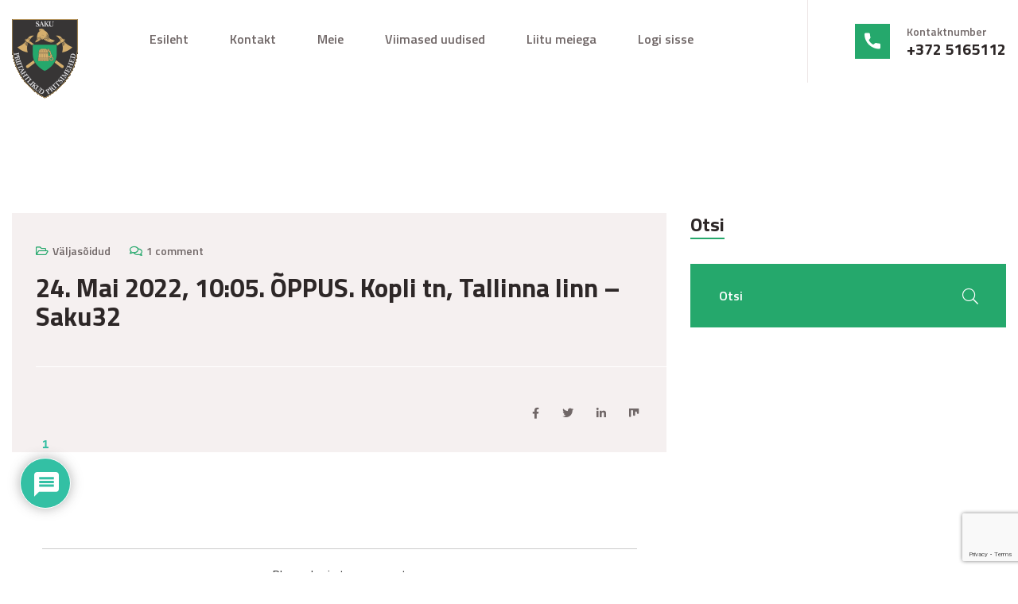

--- FILE ---
content_type: text/html; charset=UTF-8
request_url: https://www.sakupp.ee/24-mai-2022-1005-oppus-kopli-tn-tallinna-linn-saku32/
body_size: 19709
content:
<!doctype html>
<html lang="et">
<head>
	<meta charset="UTF-8">
	<meta http-equiv="X-UA-Compatible" content="IE=edge">
	<meta name="viewport" content="width=device-width, initial-scale=1.0, maximum-scale=1.0, user-scalable=0">
	<link rel="profile" href="https://gmpg.org/xfn/11">
	<title>24. Mai 2022, 10:05. ÕPPUS. Kopli tn, Tallinna linn &#8211; Saku32 &#8211; SakuPP</title>
<meta name='robots' content='max-image-preview:large' />
	<style>img:is([sizes="auto" i], [sizes^="auto," i]) { contain-intrinsic-size: 3000px 1500px }</style>
	<link rel='dns-prefetch' href='//fonts.googleapis.com' />
<link rel='dns-prefetch' href='//maxcdn.bootstrapcdn.com' />
<link rel="alternate" type="application/rss+xml" title="SakuPP &raquo; RSS" href="https://www.sakupp.ee/feed/" />
<link rel="alternate" type="application/rss+xml" title="SakuPP &raquo; Kommentaaride RSS" href="https://www.sakupp.ee/comments/feed/" />
<link rel="alternate" type="application/rss+xml" title="SakuPP &raquo; 24. Mai 2022, 10:05. ÕPPUS. Kopli tn, Tallinna linn &#8211; Saku32 Kommentaaride RSS" href="https://www.sakupp.ee/24-mai-2022-1005-oppus-kopli-tn-tallinna-linn-saku32/feed/" />
<script type="text/javascript">
/* <![CDATA[ */
window._wpemojiSettings = {"baseUrl":"https:\/\/s.w.org\/images\/core\/emoji\/16.0.1\/72x72\/","ext":".png","svgUrl":"https:\/\/s.w.org\/images\/core\/emoji\/16.0.1\/svg\/","svgExt":".svg","source":{"concatemoji":"https:\/\/www.sakupp.ee\/wp-includes\/js\/wp-emoji-release.min.js?ver=6.8.3"}};
/*! This file is auto-generated */
!function(s,n){var o,i,e;function c(e){try{var t={supportTests:e,timestamp:(new Date).valueOf()};sessionStorage.setItem(o,JSON.stringify(t))}catch(e){}}function p(e,t,n){e.clearRect(0,0,e.canvas.width,e.canvas.height),e.fillText(t,0,0);var t=new Uint32Array(e.getImageData(0,0,e.canvas.width,e.canvas.height).data),a=(e.clearRect(0,0,e.canvas.width,e.canvas.height),e.fillText(n,0,0),new Uint32Array(e.getImageData(0,0,e.canvas.width,e.canvas.height).data));return t.every(function(e,t){return e===a[t]})}function u(e,t){e.clearRect(0,0,e.canvas.width,e.canvas.height),e.fillText(t,0,0);for(var n=e.getImageData(16,16,1,1),a=0;a<n.data.length;a++)if(0!==n.data[a])return!1;return!0}function f(e,t,n,a){switch(t){case"flag":return n(e,"\ud83c\udff3\ufe0f\u200d\u26a7\ufe0f","\ud83c\udff3\ufe0f\u200b\u26a7\ufe0f")?!1:!n(e,"\ud83c\udde8\ud83c\uddf6","\ud83c\udde8\u200b\ud83c\uddf6")&&!n(e,"\ud83c\udff4\udb40\udc67\udb40\udc62\udb40\udc65\udb40\udc6e\udb40\udc67\udb40\udc7f","\ud83c\udff4\u200b\udb40\udc67\u200b\udb40\udc62\u200b\udb40\udc65\u200b\udb40\udc6e\u200b\udb40\udc67\u200b\udb40\udc7f");case"emoji":return!a(e,"\ud83e\udedf")}return!1}function g(e,t,n,a){var r="undefined"!=typeof WorkerGlobalScope&&self instanceof WorkerGlobalScope?new OffscreenCanvas(300,150):s.createElement("canvas"),o=r.getContext("2d",{willReadFrequently:!0}),i=(o.textBaseline="top",o.font="600 32px Arial",{});return e.forEach(function(e){i[e]=t(o,e,n,a)}),i}function t(e){var t=s.createElement("script");t.src=e,t.defer=!0,s.head.appendChild(t)}"undefined"!=typeof Promise&&(o="wpEmojiSettingsSupports",i=["flag","emoji"],n.supports={everything:!0,everythingExceptFlag:!0},e=new Promise(function(e){s.addEventListener("DOMContentLoaded",e,{once:!0})}),new Promise(function(t){var n=function(){try{var e=JSON.parse(sessionStorage.getItem(o));if("object"==typeof e&&"number"==typeof e.timestamp&&(new Date).valueOf()<e.timestamp+604800&&"object"==typeof e.supportTests)return e.supportTests}catch(e){}return null}();if(!n){if("undefined"!=typeof Worker&&"undefined"!=typeof OffscreenCanvas&&"undefined"!=typeof URL&&URL.createObjectURL&&"undefined"!=typeof Blob)try{var e="postMessage("+g.toString()+"("+[JSON.stringify(i),f.toString(),p.toString(),u.toString()].join(",")+"));",a=new Blob([e],{type:"text/javascript"}),r=new Worker(URL.createObjectURL(a),{name:"wpTestEmojiSupports"});return void(r.onmessage=function(e){c(n=e.data),r.terminate(),t(n)})}catch(e){}c(n=g(i,f,p,u))}t(n)}).then(function(e){for(var t in e)n.supports[t]=e[t],n.supports.everything=n.supports.everything&&n.supports[t],"flag"!==t&&(n.supports.everythingExceptFlag=n.supports.everythingExceptFlag&&n.supports[t]);n.supports.everythingExceptFlag=n.supports.everythingExceptFlag&&!n.supports.flag,n.DOMReady=!1,n.readyCallback=function(){n.DOMReady=!0}}).then(function(){return e}).then(function(){var e;n.supports.everything||(n.readyCallback(),(e=n.source||{}).concatemoji?t(e.concatemoji):e.wpemoji&&e.twemoji&&(t(e.twemoji),t(e.wpemoji)))}))}((window,document),window._wpemojiSettings);
/* ]]> */
</script>
<link rel='stylesheet' id='firbrigs-google-fonts-css' href='https://fonts.googleapis.com/css?display=swap&#038;family=Titillium+Web:300,400,400i,500,500i,600,600i,700,700i,800,800i,900,900i&#038;subset=latin,cyrillic-ext,latin-ext,cyrillic,greek-ext,greek,vietnamese' type='text/css' media='all' />
<link rel='stylesheet' id='mec-select2-style-css' href='https://www.sakupp.ee/wp-content/plugins/modern-events-calendar-lite/assets/packages/select2/select2.min.css?ver=7.26.0' type='text/css' media='all' />
<link rel='stylesheet' id='mec-font-icons-css' href='https://www.sakupp.ee/wp-content/plugins/modern-events-calendar-lite/assets/css/iconfonts.css?ver=7.26.0' type='text/css' media='all' />
<link rel='stylesheet' id='mec-frontend-style-css' href='https://www.sakupp.ee/wp-content/plugins/modern-events-calendar-lite/assets/css/frontend.min.css?ver=7.26.0' type='text/css' media='all' />
<link rel='stylesheet' id='mec-tooltip-style-css' href='https://www.sakupp.ee/wp-content/plugins/modern-events-calendar-lite/assets/packages/tooltip/tooltip.css?ver=7.26.0' type='text/css' media='all' />
<link rel='stylesheet' id='mec-tooltip-shadow-style-css' href='https://www.sakupp.ee/wp-content/plugins/modern-events-calendar-lite/assets/packages/tooltip/tooltipster-sideTip-shadow.min.css?ver=7.26.0' type='text/css' media='all' />
<link rel='stylesheet' id='featherlight-css' href='https://www.sakupp.ee/wp-content/plugins/modern-events-calendar-lite/assets/packages/featherlight/featherlight.css?ver=7.26.0' type='text/css' media='all' />
<link rel='stylesheet' id='mec-lity-style-css' href='https://www.sakupp.ee/wp-content/plugins/modern-events-calendar-lite/assets/packages/lity/lity.min.css?ver=7.26.0' type='text/css' media='all' />
<link rel='stylesheet' id='mec-general-calendar-style-css' href='https://www.sakupp.ee/wp-content/plugins/modern-events-calendar-lite/assets/css/mec-general-calendar.css?ver=7.26.0' type='text/css' media='all' />
<link rel='stylesheet' id='sby_styles-css' href='https://www.sakupp.ee/wp-content/plugins/feeds-for-youtube/css/sb-youtube-free.min.css?ver=2.4.0' type='text/css' media='all' />
<style id='wp-emoji-styles-inline-css' type='text/css'>

	img.wp-smiley, img.emoji {
		display: inline !important;
		border: none !important;
		box-shadow: none !important;
		height: 1em !important;
		width: 1em !important;
		margin: 0 0.07em !important;
		vertical-align: -0.1em !important;
		background: none !important;
		padding: 0 !important;
	}
</style>
<link rel='stylesheet' id='wp-block-library-css' href='https://www.sakupp.ee/wp-includes/css/dist/block-library/style.min.css?ver=6.8.3' type='text/css' media='all' />
<style id='classic-theme-styles-inline-css' type='text/css'>
/*! This file is auto-generated */
.wp-block-button__link{color:#fff;background-color:#32373c;border-radius:9999px;box-shadow:none;text-decoration:none;padding:calc(.667em + 2px) calc(1.333em + 2px);font-size:1.125em}.wp-block-file__button{background:#32373c;color:#fff;text-decoration:none}
</style>
<style id='global-styles-inline-css' type='text/css'>
:root{--wp--preset--aspect-ratio--square: 1;--wp--preset--aspect-ratio--4-3: 4/3;--wp--preset--aspect-ratio--3-4: 3/4;--wp--preset--aspect-ratio--3-2: 3/2;--wp--preset--aspect-ratio--2-3: 2/3;--wp--preset--aspect-ratio--16-9: 16/9;--wp--preset--aspect-ratio--9-16: 9/16;--wp--preset--color--black: #000000;--wp--preset--color--cyan-bluish-gray: #abb8c3;--wp--preset--color--white: #ffffff;--wp--preset--color--pale-pink: #f78da7;--wp--preset--color--vivid-red: #cf2e2e;--wp--preset--color--luminous-vivid-orange: #ff6900;--wp--preset--color--luminous-vivid-amber: #fcb900;--wp--preset--color--light-green-cyan: #7bdcb5;--wp--preset--color--vivid-green-cyan: #00d084;--wp--preset--color--pale-cyan-blue: #8ed1fc;--wp--preset--color--vivid-cyan-blue: #0693e3;--wp--preset--color--vivid-purple: #9b51e0;--wp--preset--gradient--vivid-cyan-blue-to-vivid-purple: linear-gradient(135deg,rgba(6,147,227,1) 0%,rgb(155,81,224) 100%);--wp--preset--gradient--light-green-cyan-to-vivid-green-cyan: linear-gradient(135deg,rgb(122,220,180) 0%,rgb(0,208,130) 100%);--wp--preset--gradient--luminous-vivid-amber-to-luminous-vivid-orange: linear-gradient(135deg,rgba(252,185,0,1) 0%,rgba(255,105,0,1) 100%);--wp--preset--gradient--luminous-vivid-orange-to-vivid-red: linear-gradient(135deg,rgba(255,105,0,1) 0%,rgb(207,46,46) 100%);--wp--preset--gradient--very-light-gray-to-cyan-bluish-gray: linear-gradient(135deg,rgb(238,238,238) 0%,rgb(169,184,195) 100%);--wp--preset--gradient--cool-to-warm-spectrum: linear-gradient(135deg,rgb(74,234,220) 0%,rgb(151,120,209) 20%,rgb(207,42,186) 40%,rgb(238,44,130) 60%,rgb(251,105,98) 80%,rgb(254,248,76) 100%);--wp--preset--gradient--blush-light-purple: linear-gradient(135deg,rgb(255,206,236) 0%,rgb(152,150,240) 100%);--wp--preset--gradient--blush-bordeaux: linear-gradient(135deg,rgb(254,205,165) 0%,rgb(254,45,45) 50%,rgb(107,0,62) 100%);--wp--preset--gradient--luminous-dusk: linear-gradient(135deg,rgb(255,203,112) 0%,rgb(199,81,192) 50%,rgb(65,88,208) 100%);--wp--preset--gradient--pale-ocean: linear-gradient(135deg,rgb(255,245,203) 0%,rgb(182,227,212) 50%,rgb(51,167,181) 100%);--wp--preset--gradient--electric-grass: linear-gradient(135deg,rgb(202,248,128) 0%,rgb(113,206,126) 100%);--wp--preset--gradient--midnight: linear-gradient(135deg,rgb(2,3,129) 0%,rgb(40,116,252) 100%);--wp--preset--font-size--small: 13px;--wp--preset--font-size--medium: 20px;--wp--preset--font-size--large: 36px;--wp--preset--font-size--x-large: 42px;--wp--preset--spacing--20: 0.44rem;--wp--preset--spacing--30: 0.67rem;--wp--preset--spacing--40: 1rem;--wp--preset--spacing--50: 1.5rem;--wp--preset--spacing--60: 2.25rem;--wp--preset--spacing--70: 3.38rem;--wp--preset--spacing--80: 5.06rem;--wp--preset--shadow--natural: 6px 6px 9px rgba(0, 0, 0, 0.2);--wp--preset--shadow--deep: 12px 12px 50px rgba(0, 0, 0, 0.4);--wp--preset--shadow--sharp: 6px 6px 0px rgba(0, 0, 0, 0.2);--wp--preset--shadow--outlined: 6px 6px 0px -3px rgba(255, 255, 255, 1), 6px 6px rgba(0, 0, 0, 1);--wp--preset--shadow--crisp: 6px 6px 0px rgba(0, 0, 0, 1);}:where(.is-layout-flex){gap: 0.5em;}:where(.is-layout-grid){gap: 0.5em;}body .is-layout-flex{display: flex;}.is-layout-flex{flex-wrap: wrap;align-items: center;}.is-layout-flex > :is(*, div){margin: 0;}body .is-layout-grid{display: grid;}.is-layout-grid > :is(*, div){margin: 0;}:where(.wp-block-columns.is-layout-flex){gap: 2em;}:where(.wp-block-columns.is-layout-grid){gap: 2em;}:where(.wp-block-post-template.is-layout-flex){gap: 1.25em;}:where(.wp-block-post-template.is-layout-grid){gap: 1.25em;}.has-black-color{color: var(--wp--preset--color--black) !important;}.has-cyan-bluish-gray-color{color: var(--wp--preset--color--cyan-bluish-gray) !important;}.has-white-color{color: var(--wp--preset--color--white) !important;}.has-pale-pink-color{color: var(--wp--preset--color--pale-pink) !important;}.has-vivid-red-color{color: var(--wp--preset--color--vivid-red) !important;}.has-luminous-vivid-orange-color{color: var(--wp--preset--color--luminous-vivid-orange) !important;}.has-luminous-vivid-amber-color{color: var(--wp--preset--color--luminous-vivid-amber) !important;}.has-light-green-cyan-color{color: var(--wp--preset--color--light-green-cyan) !important;}.has-vivid-green-cyan-color{color: var(--wp--preset--color--vivid-green-cyan) !important;}.has-pale-cyan-blue-color{color: var(--wp--preset--color--pale-cyan-blue) !important;}.has-vivid-cyan-blue-color{color: var(--wp--preset--color--vivid-cyan-blue) !important;}.has-vivid-purple-color{color: var(--wp--preset--color--vivid-purple) !important;}.has-black-background-color{background-color: var(--wp--preset--color--black) !important;}.has-cyan-bluish-gray-background-color{background-color: var(--wp--preset--color--cyan-bluish-gray) !important;}.has-white-background-color{background-color: var(--wp--preset--color--white) !important;}.has-pale-pink-background-color{background-color: var(--wp--preset--color--pale-pink) !important;}.has-vivid-red-background-color{background-color: var(--wp--preset--color--vivid-red) !important;}.has-luminous-vivid-orange-background-color{background-color: var(--wp--preset--color--luminous-vivid-orange) !important;}.has-luminous-vivid-amber-background-color{background-color: var(--wp--preset--color--luminous-vivid-amber) !important;}.has-light-green-cyan-background-color{background-color: var(--wp--preset--color--light-green-cyan) !important;}.has-vivid-green-cyan-background-color{background-color: var(--wp--preset--color--vivid-green-cyan) !important;}.has-pale-cyan-blue-background-color{background-color: var(--wp--preset--color--pale-cyan-blue) !important;}.has-vivid-cyan-blue-background-color{background-color: var(--wp--preset--color--vivid-cyan-blue) !important;}.has-vivid-purple-background-color{background-color: var(--wp--preset--color--vivid-purple) !important;}.has-black-border-color{border-color: var(--wp--preset--color--black) !important;}.has-cyan-bluish-gray-border-color{border-color: var(--wp--preset--color--cyan-bluish-gray) !important;}.has-white-border-color{border-color: var(--wp--preset--color--white) !important;}.has-pale-pink-border-color{border-color: var(--wp--preset--color--pale-pink) !important;}.has-vivid-red-border-color{border-color: var(--wp--preset--color--vivid-red) !important;}.has-luminous-vivid-orange-border-color{border-color: var(--wp--preset--color--luminous-vivid-orange) !important;}.has-luminous-vivid-amber-border-color{border-color: var(--wp--preset--color--luminous-vivid-amber) !important;}.has-light-green-cyan-border-color{border-color: var(--wp--preset--color--light-green-cyan) !important;}.has-vivid-green-cyan-border-color{border-color: var(--wp--preset--color--vivid-green-cyan) !important;}.has-pale-cyan-blue-border-color{border-color: var(--wp--preset--color--pale-cyan-blue) !important;}.has-vivid-cyan-blue-border-color{border-color: var(--wp--preset--color--vivid-cyan-blue) !important;}.has-vivid-purple-border-color{border-color: var(--wp--preset--color--vivid-purple) !important;}.has-vivid-cyan-blue-to-vivid-purple-gradient-background{background: var(--wp--preset--gradient--vivid-cyan-blue-to-vivid-purple) !important;}.has-light-green-cyan-to-vivid-green-cyan-gradient-background{background: var(--wp--preset--gradient--light-green-cyan-to-vivid-green-cyan) !important;}.has-luminous-vivid-amber-to-luminous-vivid-orange-gradient-background{background: var(--wp--preset--gradient--luminous-vivid-amber-to-luminous-vivid-orange) !important;}.has-luminous-vivid-orange-to-vivid-red-gradient-background{background: var(--wp--preset--gradient--luminous-vivid-orange-to-vivid-red) !important;}.has-very-light-gray-to-cyan-bluish-gray-gradient-background{background: var(--wp--preset--gradient--very-light-gray-to-cyan-bluish-gray) !important;}.has-cool-to-warm-spectrum-gradient-background{background: var(--wp--preset--gradient--cool-to-warm-spectrum) !important;}.has-blush-light-purple-gradient-background{background: var(--wp--preset--gradient--blush-light-purple) !important;}.has-blush-bordeaux-gradient-background{background: var(--wp--preset--gradient--blush-bordeaux) !important;}.has-luminous-dusk-gradient-background{background: var(--wp--preset--gradient--luminous-dusk) !important;}.has-pale-ocean-gradient-background{background: var(--wp--preset--gradient--pale-ocean) !important;}.has-electric-grass-gradient-background{background: var(--wp--preset--gradient--electric-grass) !important;}.has-midnight-gradient-background{background: var(--wp--preset--gradient--midnight) !important;}.has-small-font-size{font-size: var(--wp--preset--font-size--small) !important;}.has-medium-font-size{font-size: var(--wp--preset--font-size--medium) !important;}.has-large-font-size{font-size: var(--wp--preset--font-size--large) !important;}.has-x-large-font-size{font-size: var(--wp--preset--font-size--x-large) !important;}
:where(.wp-block-post-template.is-layout-flex){gap: 1.25em;}:where(.wp-block-post-template.is-layout-grid){gap: 1.25em;}
:where(.wp-block-columns.is-layout-flex){gap: 2em;}:where(.wp-block-columns.is-layout-grid){gap: 2em;}
:root :where(.wp-block-pullquote){font-size: 1.5em;line-height: 1.6;}
</style>
<link rel='stylesheet' id='contact-form-7-css' href='https://www.sakupp.ee/wp-content/plugins/contact-form-7/includes/css/styles.css?ver=6.1.2' type='text/css' media='all' />
<link rel='stylesheet' id='usp_style-css' href='https://www.sakupp.ee/wp-content/plugins/user-submitted-posts/resources/usp.css?ver=20250329' type='text/css' media='all' />
<link rel='stylesheet' id='cff-css' href='https://www.sakupp.ee/wp-content/plugins/custom-facebook-feed/assets/css/cff-style.min.css?ver=4.3.3' type='text/css' media='all' />
<link rel='stylesheet' id='sb-font-awesome-css' href='https://maxcdn.bootstrapcdn.com/font-awesome/4.7.0/css/font-awesome.min.css?ver=6.8.3' type='text/css' media='all' />
<link rel='stylesheet' id='wpdiscuz-frontend-css-css' href='https://www.sakupp.ee/wp-content/plugins/wpdiscuz/themes/default/style.css?ver=7.6.34' type='text/css' media='all' />
<style id='wpdiscuz-frontend-css-inline-css' type='text/css'>
 #wpdcom .wpd-blog-administrator .wpd-comment-label{color:#ffffff;background-color:#1e73be;border:none}#wpdcom .wpd-blog-administrator .wpd-comment-author, #wpdcom .wpd-blog-administrator .wpd-comment-author a{color:#1e73be}#wpdcom.wpd-layout-1 .wpd-comment .wpd-blog-administrator .wpd-avatar img{border-color:#1e73be}#wpdcom.wpd-layout-2 .wpd-comment.wpd-reply .wpd-comment-wrap.wpd-blog-administrator{border-left:3px solid #1e73be}#wpdcom.wpd-layout-2 .wpd-comment .wpd-blog-administrator .wpd-avatar img{border-bottom-color:#1e73be}#wpdcom.wpd-layout-3 .wpd-blog-administrator .wpd-comment-subheader{border-top:1px dashed #1e73be}#wpdcom.wpd-layout-3 .wpd-reply .wpd-blog-administrator .wpd-comment-right{border-left:1px solid #1e73be}#wpdcom .wpd-blog-editor .wpd-comment-label{color:#ffffff;background-color:#00B38F;border:none}#wpdcom .wpd-blog-editor .wpd-comment-author, #wpdcom .wpd-blog-editor .wpd-comment-author a{color:#00B38F}#wpdcom.wpd-layout-1 .wpd-comment .wpd-blog-editor .wpd-avatar img{border-color:#00B38F}#wpdcom.wpd-layout-2 .wpd-comment.wpd-reply .wpd-comment-wrap.wpd-blog-editor{border-left:3px solid #00B38F}#wpdcom.wpd-layout-2 .wpd-comment .wpd-blog-editor .wpd-avatar img{border-bottom-color:#00B38F}#wpdcom.wpd-layout-3 .wpd-blog-editor .wpd-comment-subheader{border-top:1px dashed #00B38F}#wpdcom.wpd-layout-3 .wpd-reply .wpd-blog-editor .wpd-comment-right{border-left:1px solid #00B38F}#wpdcom .wpd-blog-author .wpd-comment-label{color:#ffffff;background-color:#dd9933;border:none}#wpdcom .wpd-blog-author .wpd-comment-author, #wpdcom .wpd-blog-author .wpd-comment-author a{color:#dd9933}#wpdcom.wpd-layout-1 .wpd-comment .wpd-blog-author .wpd-avatar img{border-color:#dd9933}#wpdcom.wpd-layout-2 .wpd-comment .wpd-blog-author .wpd-avatar img{border-bottom-color:#dd9933}#wpdcom.wpd-layout-3 .wpd-blog-author .wpd-comment-subheader{border-top:1px dashed #dd9933}#wpdcom.wpd-layout-3 .wpd-reply .wpd-blog-author .wpd-comment-right{border-left:1px solid #dd9933}#wpdcom .wpd-blog-contributor .wpd-comment-label{color:#ffffff;background-color:#00B38F;border:none}#wpdcom .wpd-blog-contributor .wpd-comment-author, #wpdcom .wpd-blog-contributor .wpd-comment-author a{color:#00B38F}#wpdcom.wpd-layout-1 .wpd-comment .wpd-blog-contributor .wpd-avatar img{border-color:#00B38F}#wpdcom.wpd-layout-2 .wpd-comment .wpd-blog-contributor .wpd-avatar img{border-bottom-color:#00B38F}#wpdcom.wpd-layout-3 .wpd-blog-contributor .wpd-comment-subheader{border-top:1px dashed #00B38F}#wpdcom.wpd-layout-3 .wpd-reply .wpd-blog-contributor .wpd-comment-right{border-left:1px solid #00B38F}#wpdcom .wpd-blog-subscriber .wpd-comment-label{color:#ffffff;background-color:#00B38F;border:none}#wpdcom .wpd-blog-subscriber .wpd-comment-author, #wpdcom .wpd-blog-subscriber .wpd-comment-author a{color:#00B38F}#wpdcom.wpd-layout-2 .wpd-comment .wpd-blog-subscriber .wpd-avatar img{border-bottom-color:#00B38F}#wpdcom.wpd-layout-3 .wpd-blog-subscriber .wpd-comment-subheader{border-top:1px dashed #00B38F}#wpdcom .wpd-blog-sakuppliige .wpd-comment-label{color:#ffffff;background-color:#00B38F;border:none}#wpdcom .wpd-blog-sakuppliige .wpd-comment-author, #wpdcom .wpd-blog-sakuppliige .wpd-comment-author a{color:#00B38F}#wpdcom.wpd-layout-1 .wpd-comment .wpd-blog-sakuppliige .wpd-avatar img{border-color:#00B38F}#wpdcom.wpd-layout-2 .wpd-comment .wpd-blog-sakuppliige .wpd-avatar img{border-bottom-color:#00B38F}#wpdcom.wpd-layout-3 .wpd-blog-sakuppliige .wpd-comment-subheader{border-top:1px dashed #00B38F}#wpdcom.wpd-layout-3 .wpd-reply .wpd-blog-sakuppliige .wpd-comment-right{border-left:1px solid #00B38F}#wpdcom .wpd-blog-translator .wpd-comment-label{color:#ffffff;background-color:#00B38F;border:none}#wpdcom .wpd-blog-translator .wpd-comment-author, #wpdcom .wpd-blog-translator .wpd-comment-author a{color:#00B38F}#wpdcom.wpd-layout-1 .wpd-comment .wpd-blog-translator .wpd-avatar img{border-color:#00B38F}#wpdcom.wpd-layout-2 .wpd-comment .wpd-blog-translator .wpd-avatar img{border-bottom-color:#00B38F}#wpdcom.wpd-layout-3 .wpd-blog-translator .wpd-comment-subheader{border-top:1px dashed #00B38F}#wpdcom.wpd-layout-3 .wpd-reply .wpd-blog-translator .wpd-comment-right{border-left:1px solid #00B38F}#wpdcom .wpd-blog-post_author .wpd-comment-label{color:#ffffff;background-color:#00B38F;border:none}#wpdcom .wpd-blog-post_author .wpd-comment-author, #wpdcom .wpd-blog-post_author .wpd-comment-author a{color:#00B38F}#wpdcom .wpd-blog-post_author .wpd-avatar img{border-color:#00B38F}#wpdcom.wpd-layout-1 .wpd-comment .wpd-blog-post_author .wpd-avatar img{border-color:#00B38F}#wpdcom.wpd-layout-2 .wpd-comment.wpd-reply .wpd-comment-wrap.wpd-blog-post_author{border-left:3px solid #00B38F}#wpdcom.wpd-layout-2 .wpd-comment .wpd-blog-post_author .wpd-avatar img{border-bottom-color:#00B38F}#wpdcom.wpd-layout-3 .wpd-blog-post_author .wpd-comment-subheader{border-top:1px dashed #00B38F}#wpdcom.wpd-layout-3 .wpd-reply .wpd-blog-post_author .wpd-comment-right{border-left:1px solid #00B38F}#wpdcom .wpd-blog-guest .wpd-comment-label{color:#ffffff;background-color:#00B38F;border:none}#wpdcom .wpd-blog-guest .wpd-comment-author, #wpdcom .wpd-blog-guest .wpd-comment-author a{color:#00B38F}#wpdcom.wpd-layout-3 .wpd-blog-guest .wpd-comment-subheader{border-top:1px dashed #00B38F}#comments, #respond, .comments-area, #wpdcom{}#wpdcom .ql-editor > *{color:#777777}#wpdcom .ql-editor::before{}#wpdcom .ql-toolbar{border:1px solid #DDDDDD;border-top:none}#wpdcom .ql-container{border:1px solid #DDDDDD;border-bottom:none}#wpdcom .wpd-form-row .wpdiscuz-item input[type="text"], #wpdcom .wpd-form-row .wpdiscuz-item input[type="email"], #wpdcom .wpd-form-row .wpdiscuz-item input[type="url"], #wpdcom .wpd-form-row .wpdiscuz-item input[type="color"], #wpdcom .wpd-form-row .wpdiscuz-item input[type="date"], #wpdcom .wpd-form-row .wpdiscuz-item input[type="datetime"], #wpdcom .wpd-form-row .wpdiscuz-item input[type="datetime-local"], #wpdcom .wpd-form-row .wpdiscuz-item input[type="month"], #wpdcom .wpd-form-row .wpdiscuz-item input[type="number"], #wpdcom .wpd-form-row .wpdiscuz-item input[type="time"], #wpdcom textarea, #wpdcom select{border:1px solid #DDDDDD;color:#777777}#wpdcom .wpd-form-row .wpdiscuz-item textarea{border:1px solid #DDDDDD}#wpdcom input::placeholder, #wpdcom textarea::placeholder, #wpdcom input::-moz-placeholder, #wpdcom textarea::-webkit-input-placeholder{}#wpdcom .wpd-comment-text{color:#777777}#wpdcom .wpd-thread-head .wpd-thread-info{border-bottom:2px solid #00B38F}#wpdcom .wpd-thread-head .wpd-thread-info.wpd-reviews-tab svg{fill:#00B38F}#wpdcom .wpd-thread-head .wpdiscuz-user-settings{border-bottom:2px solid #00B38F}#wpdcom .wpd-thread-head .wpdiscuz-user-settings:hover{color:#00B38F}#wpdcom .wpd-comment .wpd-follow-link:hover{color:#00B38F}#wpdcom .wpd-comment-status .wpd-sticky{color:#00B38F}#wpdcom .wpd-thread-filter .wpdf-active{color:#00B38F;border-bottom-color:#00B38F}#wpdcom .wpd-comment-info-bar{border:1px dashed #33c3a6;background:#e6f8f4}#wpdcom .wpd-comment-info-bar .wpd-current-view i{color:#00B38F}#wpdcom .wpd-filter-view-all:hover{background:#00B38F}#wpdcom .wpdiscuz-item .wpdiscuz-rating > label{color:#DDDDDD}#wpdcom .wpdiscuz-item .wpdiscuz-rating:not(:checked) > label:hover, .wpdiscuz-rating:not(:checked) > label:hover ~ label{}#wpdcom .wpdiscuz-item .wpdiscuz-rating > input ~ label:hover, #wpdcom .wpdiscuz-item .wpdiscuz-rating > input:not(:checked) ~ label:hover ~ label, #wpdcom .wpdiscuz-item .wpdiscuz-rating > input:not(:checked) ~ label:hover ~ label{color:#FFED85}#wpdcom .wpdiscuz-item .wpdiscuz-rating > input:checked ~ label:hover, #wpdcom .wpdiscuz-item .wpdiscuz-rating > input:checked ~ label:hover, #wpdcom .wpdiscuz-item .wpdiscuz-rating > label:hover ~ input:checked ~ label, #wpdcom .wpdiscuz-item .wpdiscuz-rating > input:checked + label:hover ~ label, #wpdcom .wpdiscuz-item .wpdiscuz-rating > input:checked ~ label:hover ~ label, .wpd-custom-field .wcf-active-star, #wpdcom .wpdiscuz-item .wpdiscuz-rating > input:checked ~ label{color:#FFD700}#wpd-post-rating .wpd-rating-wrap .wpd-rating-stars svg .wpd-star{fill:#DDDDDD}#wpd-post-rating .wpd-rating-wrap .wpd-rating-stars svg .wpd-active{fill:#FFD700}#wpd-post-rating .wpd-rating-wrap .wpd-rate-starts svg .wpd-star{fill:#DDDDDD}#wpd-post-rating .wpd-rating-wrap .wpd-rate-starts:hover svg .wpd-star{fill:#FFED85}#wpd-post-rating.wpd-not-rated .wpd-rating-wrap .wpd-rate-starts svg:hover ~ svg .wpd-star{fill:#DDDDDD}.wpdiscuz-post-rating-wrap .wpd-rating .wpd-rating-wrap .wpd-rating-stars svg .wpd-star{fill:#DDDDDD}.wpdiscuz-post-rating-wrap .wpd-rating .wpd-rating-wrap .wpd-rating-stars svg .wpd-active{fill:#FFD700}#wpdcom .wpd-comment .wpd-follow-active{color:#ff7a00}#wpdcom .page-numbers{color:#555;border:#555 1px solid}#wpdcom span.current{background:#555}#wpdcom.wpd-layout-1 .wpd-new-loaded-comment > .wpd-comment-wrap > .wpd-comment-right{background:#FFFAD6}#wpdcom.wpd-layout-2 .wpd-new-loaded-comment.wpd-comment > .wpd-comment-wrap > .wpd-comment-right{background:#FFFAD6}#wpdcom.wpd-layout-2 .wpd-new-loaded-comment.wpd-comment.wpd-reply > .wpd-comment-wrap > .wpd-comment-right{background:transparent}#wpdcom.wpd-layout-2 .wpd-new-loaded-comment.wpd-comment.wpd-reply > .wpd-comment-wrap{background:#FFFAD6}#wpdcom.wpd-layout-3 .wpd-new-loaded-comment.wpd-comment > .wpd-comment-wrap > .wpd-comment-right{background:#FFFAD6}#wpdcom .wpd-follow:hover i, #wpdcom .wpd-unfollow:hover i, #wpdcom .wpd-comment .wpd-follow-active:hover i{color:#00B38F}#wpdcom .wpdiscuz-readmore{cursor:pointer;color:#00B38F}.wpd-custom-field .wcf-pasiv-star, #wpcomm .wpdiscuz-item .wpdiscuz-rating > label{color:#DDDDDD}.wpd-wrapper .wpd-list-item.wpd-active{border-top:3px solid #00B38F}#wpdcom.wpd-layout-2 .wpd-comment.wpd-reply.wpd-unapproved-comment .wpd-comment-wrap{border-left:3px solid #FFFAD6}#wpdcom.wpd-layout-3 .wpd-comment.wpd-reply.wpd-unapproved-comment .wpd-comment-right{border-left:1px solid #FFFAD6}#wpdcom .wpd-prim-button{background-color:#07B290;color:#FFFFFF}#wpdcom .wpd_label__check i.wpdicon-on{color:#07B290;border:1px solid #83d9c8}#wpd-bubble-wrapper #wpd-bubble-all-comments-count{color:#1DB99A}#wpd-bubble-wrapper > div{background-color:#1DB99A}#wpd-bubble-wrapper > #wpd-bubble #wpd-bubble-add-message{background-color:#1DB99A}#wpd-bubble-wrapper > #wpd-bubble #wpd-bubble-add-message::before{border-left-color:#1DB99A;border-right-color:#1DB99A}#wpd-bubble-wrapper.wpd-right-corner > #wpd-bubble #wpd-bubble-add-message::before{border-left-color:#1DB99A;border-right-color:#1DB99A}.wpd-inline-icon-wrapper path.wpd-inline-icon-first{fill:#1DB99A}.wpd-inline-icon-count{background-color:#1DB99A}.wpd-inline-icon-count::before{border-right-color:#1DB99A}.wpd-inline-form-wrapper::before{border-bottom-color:#1DB99A}.wpd-inline-form-question{background-color:#1DB99A}.wpd-inline-form{background-color:#1DB99A}.wpd-last-inline-comments-wrapper{border-color:#1DB99A}.wpd-last-inline-comments-wrapper::before{border-bottom-color:#1DB99A}.wpd-last-inline-comments-wrapper .wpd-view-all-inline-comments{background:#1DB99A}.wpd-last-inline-comments-wrapper .wpd-view-all-inline-comments:hover,.wpd-last-inline-comments-wrapper .wpd-view-all-inline-comments:active,.wpd-last-inline-comments-wrapper .wpd-view-all-inline-comments:focus{background-color:#1DB99A}#wpdcom .ql-snow .ql-tooltip[data-mode="link"]::before{content:"Enter link:"}#wpdcom .ql-snow .ql-tooltip.ql-editing a.ql-action::after{content:"Save"}.comments-area{width:auto}
</style>
<link rel='stylesheet' id='wpdiscuz-fa-css' href='https://www.sakupp.ee/wp-content/plugins/wpdiscuz/assets/third-party/font-awesome-5.13.0/css/fa.min.css?ver=7.6.34' type='text/css' media='all' />
<link rel='stylesheet' id='wpdiscuz-combo-css-css' href='https://www.sakupp.ee/wp-content/plugins/wpdiscuz/assets/css/wpdiscuz-combo.min.css?ver=6.8.3' type='text/css' media='all' />
<link rel='stylesheet' id='font-awesome-all-css' href='https://www.sakupp.ee/wp-content/themes/firbrigs/assets/css/font-awesome-all.css?ver=1' type='text/css' media='all' />
<link rel='stylesheet' id='flaticon-css' href='https://www.sakupp.ee/wp-content/themes/firbrigs/assets/css/flaticon.css?ver=1' type='text/css' media='all' />
<link rel='stylesheet' id='owl-css' href='https://www.sakupp.ee/wp-content/themes/firbrigs/assets/css/owl.css?ver=1' type='text/css' media='all' />
<link rel='stylesheet' id='bootstrap-css' href='https://www.sakupp.ee/wp-content/themes/firbrigs/assets/css/bootstrap.css?ver=1' type='text/css' media='all' />
<link rel='stylesheet' id='jquery-fancybox-css' href='https://www.sakupp.ee/wp-content/themes/firbrigs/assets/css/jquery.fancybox.min.css?ver=1' type='text/css' media='all' />
<link rel='stylesheet' id='animate-css' href='https://www.sakupp.ee/wp-content/themes/firbrigs/assets/css/animate.css?ver=1' type='text/css' media='all' />
<link rel='stylesheet' id='firbrigs-theme-color-css' href='https://www.sakupp.ee/wp-content/themes/firbrigs/assets/css/color.css?ver=1' type='text/css' media='all' />
<link rel='stylesheet' id='firbrigs-style-css' href='https://www.sakupp.ee/wp-content/themes/firbrigs/style.css?ver=1769343789' type='text/css' media='all' />
<link rel='stylesheet' id='firbrigs-news-section-css' href='https://www.sakupp.ee/wp-content/themes/firbrigs/assets/css/module-css/news-section.css?ver=1769343789' type='text/css' media='all' />
<link rel='stylesheet' id='firbrigs-blog-page-css' href='https://www.sakupp.ee/wp-content/themes/firbrigs/assets/css/module-css/blog-page.css?ver=1769343789' type='text/css' media='all' />
<link rel='stylesheet' id='firbrigs-responsive-css' href='https://www.sakupp.ee/wp-content/themes/firbrigs/assets/css/responsive.css?ver=1769343789' type='text/css' media='all' />
<link rel='stylesheet' id='firbrigs-theme-style-css' href='https://www.sakupp.ee/wp-content/themes/firbrigs/assets/css/theme-style.css?ver=1769343789' type='text/css' media='all' />
<style id='firbrigs-theme-style-inline-css' type='text/css'>
/* template-color */

.scroll-top{
  background: #25A86C;
}

.preloader-close{
	background: #25A86C;
}

.mobile-menu .menu-backdrop{
  background: #25A86C;
}

.scroll-top:hover{
  background: #25A86C;
}

.mobile-menu .contact-info ul li a:hover{
  color: #25A86C;
}

.header-top .social-links li a:hover{
  color: #25A86C;
}

.main-menu .navigation > li > ul > li > a:hover,
.main-menu .navigation > li > .megamenu li > a:hover{
  color: #25A86C;
}

.main-menu .navigation > li > ul > li > ul > li > a:hover{
  color: #25A86C;
}

.main-header .support-box i{
  background: #25A86C;
}

.main-header .support-box h4 a:hover{
  color: #25A86C;
}

.theme-btn-one{
	background: #25A86C;
}

.banner-section .pattern-layer:before{
	background: #25A86C;
}

.banner-section .pattern-layer:after{
	background: #25A86C;
}

.image_block_1 .image-box .image-content{
	background: #25A86C;
}

.sec-title p:before{
	background: #25A86C;
}

.content_block_1 .content-box .support-box h4 a:hover{
	color: #25A86C;
}

.content_block_1 .content-box .support-box i{
	background: #25A86C;
}

.content_block_1 .content-box .inner-box .single-item i{
	color: #25A86C;
}

.content_block_1 .content-box .list-item li:before{
	color: #25A86C;
}

.service-block-one .inner-box .overlay-content .link a{
	background: #25A86C;
}

.service-block-one .inner-box:before{
	background: #25A86C;
}

.progress-box .bar-inner{
	background: #25A86C;
}

.content_block_2 .content-box .inner-box .single-item i{
	background: #25A86C;
}

.bg-color-3{
	background-color: #25A86C;
}

.gallery-block-one .inner-box .image-box:before{
	background: #25A86C;
}

.content_block_3 .content-box .lower-box{
	background: #25A86C;
}

.content_block_4 .counter-block .counter-block-one .icon-box{
	background: #25A86C;
}

.video-section .inner-box a{
	background: #25A86C;
}

.testimonial-block-one .inner-box:hover .author-thumb{
	background: #25A86C;
}

.testimonial-block-one .inner-box .author-info .designation{
	color: #25A86C;
}

.testimonial-block-one .inner-box:before{
	background: #25A86C;
}


.news-block-one .image-box .post-date{
	background: #25A86C;
}

.news-block-one .content-box .post-info li a:hover{
  color: #25A86C;
}

.news-block-one .content-box .post-info li i{
	color: #25A86C;
}

.news-block-one .content-box h2 a:hover{
  color: #25A86C;
}

.news-block-one .content-box .link a:hover{
	background: #25A86C;
}

.newsletter-section .text .icon-box{
	color: #25A86C;
}

.newsletter-section .newsletter-form .form-group input:focus{
  border-color: #25A86C !important;
}

.newsletter-section .newsletter-form .form-group button{
	color: #25A86C;
}

.footer-top .about-widget .support-box i{
	background: #25A86C;
}

.footer-top .about-widget .support-box h4 a:hover{
	color: #25A86C;
}

.footer-top .links-widget .links-list li a:hover{
  color: #25A86C;
}

.footer-top .links-widget .links-list li a:hover:before{
	color: #25A86C;
}

.footer-bottom .footer-social li a:hover{
  background: #25A86C;
}

.main-header.style-two .header-lower .main-menu .navigation > li.current > a, 
.main-header.style-two .header-lower .main-menu .navigation > li:hover > a {
  color: #25A86C;
}

.main-header.style-two .header-lower .support-box h4 a:hover{
  color: #25A86C;
}

.history-section .upper-content .content-box .counter-block .icon-box{
	color: #25A86C;
}

.history-section .upper-content .content-box .text .list li:before{
	background: #25A86C;
}

.image_block_2 .image-box .image-content .support-box i{
	background: #25A86C;
}

.image_block_2 .image-box .image-content .support-box h4 a:hover{
  color: #25A86C;
}

.content_block_5 .content-box h3{
	color: #25A86C;
}

.content_block_5 .content-box .inner .list-item li:before{
	color: #25A86C;
}

.feature-block-one .inner-box:before{
	background: #25A86C;
}

.team-block-one .inner-box .image-box:before{
	background: #25A86C;
}

.team-block-one .inner-box .lower-content h4 a:hover{
  color: #25A86C;
}

.team-block-one .inner-box .lower-content .social-links li a:hover{
  color: #25A86C;
}

.team-block-one .inner-box:before{
	background: #25A86C;
}

.google-map-section .map-inner .map-content{
	background: #25A86C;
}

.page-title .pattern-layer:before{
	background: #25A86C;
}

.page-title .pattern-layer:after{
	background: #25A86C;
}

.content_block_6 .info-inner .info-list li i{
	background: #25A86C;
}

.content_block_6 .info-inner .info-list li p a:hover{
  color: #25A86C;
}

.contact-section .form-inner .form-group input:focus,
.contact-section .form-inner .form-group textarea:focus{
  border-color: #25A86C !important;
}

.error-section .inner-box p a{
	color: #25A86C;
}

.default-sidebar .widget-title h4:before{
	background: #25A86C;
}

.service-sidebar .categori-widget .categori-list li a:before{
	background: #25A86C;
}
.service-sidebar .current-menu-item a {
    background: #25A86C!important;
}
.service-sidebar li a:before {
    background: #25A86C!important;
}
.pagination-wrapper .pagination .nav-links .current {
    background: #25A86C!important;
}

.service-sidebar .advise-widget .inner-box:before{
	background: #25A86C;
}

.service-details-content .inner-box h4{
	color: #25A86C;
}

.service-details-content .inner-box .two-column .list li:before{
	color: #25A86C;
}

.pagination li a:hover,
.pagination li a.active{
	background: #25A86C;
}
.pagination-wrapper .pagination .nav-links .page-numbers:hover {
    background: #25A86C;
}
.logged-in-as a {
    color: #25A86C;
}
.widget_tag_cloud a:hover {
    background: #25A86C;
}
.widget_archive ul li, .widget_categories ul li {
    color: #25A86C;
}

.sidebar .sidebr-search{
	background: #25A86C;
}

.sidebar .sidebar-post .post-inner .post .post-thumb{
	background: #25A86C;
}

.sidebar .sidebar-post .post-inner .post .comment i{
	color: #25A86C;
}

.sidebar .sidebar-post .post-inner .post h6 a:hover{
    color: #25A86C;
}

.sidebar .categories-widget .categories-list li a span{
	color: #25A86C;
}

.sidebar .categories-widget .categories-list li a:hover{
	background: #25A86C;
}

.sidebar .tags-widget .tags-list li a:hover{
	background: #25A86C;
}
.service-sidebar h5:before {
  background: #25A86C!important;
}

.blog-details-content .post-share-option .tags li a:hover{
	background: #25A86C;
}

.blog-details-content .post-share-option .social-links li a:hover{
  color: #25A86C;
}

.blog-details-content .comment-box .comment .comment-info h4 span{
	color: #25A86C;
}

.blog-details-content .comment-box .comment .reply-btn{
	background: #25A86C;
}

.blog-details-content .comments-form-area .comment-form .form-group input:focus,
.blog-details-content .comments-form-area .comment-form .form-group textarea:focus{
	border-color: #25A86C !important;
}
		
</style>
<script type="text/javascript" src="https://www.sakupp.ee/wp-includes/js/jquery/jquery.min.js?ver=3.7.1" id="jquery-core-js"></script>
<script type="text/javascript" src="https://www.sakupp.ee/wp-includes/js/jquery/jquery-migrate.min.js?ver=3.4.1" id="jquery-migrate-js"></script>
<script type="text/javascript" src="https://www.sakupp.ee/wp-content/plugins/user-submitted-posts/resources/jquery.cookie.js?ver=20250329" id="usp_cookie-js"></script>
<script type="text/javascript" src="https://www.sakupp.ee/wp-content/plugins/user-submitted-posts/resources/jquery.parsley.min.js?ver=20250329" id="usp_parsley-js"></script>
<script type="text/javascript" id="usp_core-js-before">
/* <![CDATA[ */
var usp_custom_field = "usp_custom_field"; var usp_custom_field_2 = ""; var usp_custom_checkbox = "usp_custom_checkbox"; var usp_case_sensitivity = "false"; var usp_min_images = 0; var usp_max_images = 5; var usp_parsley_error = "Incorrect response."; var usp_multiple_cats = 0; var usp_existing_tags = 0; var usp_recaptcha_disp = "hide"; var usp_recaptcha_vers = "2"; var usp_recaptcha_key = ""; var challenge_nonce = "1593908a4e"; var ajax_url = "https:\/\/www.sakupp.ee\/wp-admin\/admin-ajax.php"; 
/* ]]> */
</script>
<script type="text/javascript" src="https://www.sakupp.ee/wp-content/plugins/user-submitted-posts/resources/jquery.usp.core.js?ver=20250329" id="usp_core-js"></script>
<link rel="https://api.w.org/" href="https://www.sakupp.ee/wp-json/" /><link rel="alternate" title="JSON" type="application/json" href="https://www.sakupp.ee/wp-json/wp/v2/posts/3254" /><link rel="EditURI" type="application/rsd+xml" title="RSD" href="https://www.sakupp.ee/xmlrpc.php?rsd" />
<meta name="generator" content="WordPress 6.8.3" />
<link rel="canonical" href="https://www.sakupp.ee/24-mai-2022-1005-oppus-kopli-tn-tallinna-linn-saku32/" />
<link rel='shortlink' href='https://www.sakupp.ee/?p=3254' />
<link rel="alternate" title="oEmbed (JSON)" type="application/json+oembed" href="https://www.sakupp.ee/wp-json/oembed/1.0/embed?url=https%3A%2F%2Fwww.sakupp.ee%2F24-mai-2022-1005-oppus-kopli-tn-tallinna-linn-saku32%2F" />
<link rel="alternate" title="oEmbed (XML)" type="text/xml+oembed" href="https://www.sakupp.ee/wp-json/oembed/1.0/embed?url=https%3A%2F%2Fwww.sakupp.ee%2F24-mai-2022-1005-oppus-kopli-tn-tallinna-linn-saku32%2F&#038;format=xml" />
<meta name="generator" content="Redux 4.5.8" /><!-- Analytics by WP Statistics - https://wp-statistics.com -->
<link rel="pingback" href="https://www.sakupp.ee/xmlrpc.php"><meta name="generator" content="Elementor 3.32.4; features: additional_custom_breakpoints; settings: css_print_method-internal, google_font-enabled, font_display-auto">
			<style>
				.e-con.e-parent:nth-of-type(n+4):not(.e-lazyloaded):not(.e-no-lazyload),
				.e-con.e-parent:nth-of-type(n+4):not(.e-lazyloaded):not(.e-no-lazyload) * {
					background-image: none !important;
				}
				@media screen and (max-height: 1024px) {
					.e-con.e-parent:nth-of-type(n+3):not(.e-lazyloaded):not(.e-no-lazyload),
					.e-con.e-parent:nth-of-type(n+3):not(.e-lazyloaded):not(.e-no-lazyload) * {
						background-image: none !important;
					}
				}
				@media screen and (max-height: 640px) {
					.e-con.e-parent:nth-of-type(n+2):not(.e-lazyloaded):not(.e-no-lazyload),
					.e-con.e-parent:nth-of-type(n+2):not(.e-lazyloaded):not(.e-no-lazyload) * {
						background-image: none !important;
					}
				}
			</style>
			<link rel="icon" href="https://www.sakupp.ee/wp-content/uploads/2021/05/cropped-SakuPP_logo83x100-32x32.png" sizes="32x32" />
<link rel="icon" href="https://www.sakupp.ee/wp-content/uploads/2021/05/cropped-SakuPP_logo83x100-192x192.png" sizes="192x192" />
<link rel="apple-touch-icon" href="https://www.sakupp.ee/wp-content/uploads/2021/05/cropped-SakuPP_logo83x100-180x180.png" />
<meta name="msapplication-TileImage" content="https://www.sakupp.ee/wp-content/uploads/2021/05/cropped-SakuPP_logo83x100-270x270.png" />
		<style type="text/css" id="wp-custom-css">
			.owl-theme .owl-dots .owl-dot.active span{
	background:none;
}

.news-block-one .content-box h2 a {
  font-weight:700;  
	margin-bottom: 30px;
}

.news-block-one .image-box .image {
    background: #cc5e28;
}

.testimonial-block-one .inner-box .author-thumb {
    margin-top: -55px!important;
}

.newsletter-section {
    padding: 30px 0px 0px 0px!important;
}

.history-section .pattern-layer{
width: 100%;
}

@media(min-width:768px){
	.service-div
	{
		margin-top:-30px;
	}
	.service-div h3
	{
		margin-top:-30px;
	}
}

@media(max-width:768px){
	.newsletter-section {
    padding-bottom: 40px!important;
	}
}
.auto-container {
    position: static;
    max-width: 1330px;
    padding: 0px 15px;
    margin: 0 auto;
}

		</style>
		<style id="firbrigs_options-dynamic-css" title="dynamic-css" class="redux-options-output">.blog-breadcrumb{background-image:url('https://www.sakupp.ee/wp-content/uploads/2021/05/188613317_4729507393744381_9141467651926583833_n.jpg');}footer.main-footer.base-footer{background-image:url('https://www.sakupp.ee/wp-content/uploads/2020/09/footer-bg-1.jpg');}</style><style>:root,::before,::after{--mec-color-skin: #40d9f1;--mec-color-skin-rgba-1: rgba(64, 217, 241, .25);--mec-color-skin-rgba-2: rgba(64, 217, 241, .5);--mec-color-skin-rgba-3: rgba(64, 217, 241, .75);--mec-color-skin-rgba-4: rgba(64, 217, 241, .11);--mec-primary-border-radius: ;--mec-secondary-border-radius: ;--mec-container-normal-width: 1196px;--mec-container-large-width: 1690px;--mec-fes-main-color: #40d9f1;--mec-fes-main-color-rgba-1: rgba(64, 217, 241, 0.12);--mec-fes-main-color-rgba-2: rgba(64, 217, 241, 0.23);--mec-fes-main-color-rgba-3: rgba(64, 217, 241, 0.03);--mec-fes-main-color-rgba-4: rgba(64, 217, 241, 0.3);--mec-fes-main-color-rgba-5: rgb(64 217 241 / 7%);--mec-fes-main-color-rgba-6: rgba(64, 217, 241, 0.2);</style><style>.mec-pagination ul.page-numbers {
    display: flex
;
    justify-content: center;
    align-content: space-around;
    flex-wrap: nowrap;
    align-items: normal;
    flex-direction: row;
}</style></head>

<body class="wp-singular post-template-default single single-post postid-3254 single-format-standard wp-custom-logo wp-theme-firbrigs mec-theme-firbrigs  elementor-default elementor-kit-7">
									<header class="main-header  style-one">
																	
					<div class="header-lower ">
	<div class="auto-container">
		<div class="outer-box clearfix">
					<div class="logo-box pull-left">
			<figure class="logo">
				<a href="https://www.sakupp.ee/" class="custom-logo-link" rel="home"><img width="83" height="100" src="https://www.sakupp.ee/wp-content/uploads/2021/05/SakuPP_logo83x100-1.png" class="custom-logo" alt="SakuPP" decoding="async" /></a>			</figure>
		</div>
				<div class="menu-area pull-left">
				<!--Mobile Navigation Toggler-->
				<div class="mobile-nav-toggler">
					<i class="icon-bar"></i>
					<i class="icon-bar"></i>
					<i class="icon-bar"></i>
				</div>
						<nav class="main-menu navbar-expand-md navbar-light">
			<div class="collapse navbar-collapse show clearfix" id="navbarSupportedContent">
				<ul id="menu-primary-menu" class="navigation clearfix"><li id="menu-item-595" class="menu-item menu-item-type-custom menu-item-object-custom menu-item-595"><a href="https://sakupp.ee">Esileht</a></li>
<li id="menu-item-264" class="menu-item menu-item-type-post_type menu-item-object-page menu-item-264"><a href="https://www.sakupp.ee/kontakt/">Kontakt</a></li>
<li id="menu-item-265" class="menu-item menu-item-type-post_type menu-item-object-page menu-item-has-children menu-item-265"><a href="https://www.sakupp.ee/meie/">Meie</a>
<ul class="sub-menu">
	<li id="menu-item-4277" class="menu-item menu-item-type-post_type menu-item-object-page menu-item-4277"><a href="https://www.sakupp.ee/vabatahtlik-paastja/">Vabatahtlik päästja</a></li>
	<li id="menu-item-4298" class="menu-item menu-item-type-post_type menu-item-object-page menu-item-4298"><a href="https://www.sakupp.ee/meie-liikmed/">Meie liikmed</a></li>
	<li id="menu-item-665" class="menu-item menu-item-type-post_type menu-item-object-page menu-item-665"><a href="https://www.sakupp.ee/meie-tehnika/">Meie tehnika</a></li>
	<li id="menu-item-670" class="menu-item menu-item-type-post_type menu-item-object-page menu-item-has-children menu-item-670"><a href="https://www.sakupp.ee/ennetustoo/">Ennetustöö</a>
	<ul class="sub-menu">
		<li id="menu-item-4312" class="menu-item menu-item-type-post_type menu-item-object-page menu-item-4312"><a href="https://www.sakupp.ee/ennetustoo/tuleohutus-kodus/">Tuleohutus kodus</a></li>
		<li id="menu-item-4336" class="menu-item menu-item-type-post_type menu-item-object-page menu-item-4336"><a href="https://www.sakupp.ee/ennetustoo/kuttekollete-hooldus/">Küttekollete hooldus</a></li>
		<li id="menu-item-4360" class="menu-item menu-item-type-post_type menu-item-object-page menu-item-4360"><a href="https://www.sakupp.ee/ennetustoo/lokke-tegemine-grillimine/">Lõkke tegemine, grillimine</a></li>
		<li id="menu-item-4404" class="menu-item menu-item-type-post_type menu-item-object-page menu-item-4404"><a href="https://www.sakupp.ee/ennetustoo/veekogud/">Veekogud</a></li>
		<li id="menu-item-4447" class="menu-item menu-item-type-post_type menu-item-object-page menu-item-4447"><a href="https://www.sakupp.ee/ennetustoo/hadaolukorraks-valmisolek/">Hädaolukorraks valmisolek</a></li>
		<li id="menu-item-4538" class="menu-item menu-item-type-post_type menu-item-object-page menu-item-4538"><a href="https://www.sakupp.ee/ennetustoo/paasteala-noortering/">Päästeala noortering</a></li>
	</ul>
</li>
	<li id="menu-item-4567" class="menu-item menu-item-type-post_type menu-item-object-page menu-item-4567"><a href="https://www.sakupp.ee/galerii/">Galerii</a></li>
</ul>
</li>
<li id="menu-item-16" class="menu-item menu-item-type-post_type menu-item-object-page current_page_parent menu-item-16"><a href="https://www.sakupp.ee/viimased-uudised/">Viimased uudised</a></li>
<li id="menu-item-664" class="menu-item menu-item-type-post_type menu-item-object-page menu-item-664"><a href="https://www.sakupp.ee/liitu-meiega/">Liitu meiega</a></li>
<li id="menu-item-932" class="menu-item menu-item-type- menu-item-object-login menu-item-932"><a href="https://www.sakupp.ee/wp-login.php?redirect_to=https%3A%2F%2Fpaaste.rosetreehomes.ee%2Fblog%2Fkalender%2F">Logi sisse</a></li>
</ul>			</div>
		</nav>
					</div>
							<div class="support-box pull-right">
					<i class="flaticon-call"></i>
					<p>Kontaktnumber</p>
					<h4><a href="tel:+372 5165112">+372 5165112</a></h4>
				</div>
					</div>
	</div>
</div>							<div class="sticky-header">
				<div class="auto-container">
					<div class="outer-box clearfix">
						<div class="logo-box pull-left">
							<figure class="logo">
																	<a href="https://www.sakupp.ee/"><img src="https://sakupp.ee/wp-content/uploads/2021/05/SakuPP_logo83x100.png" alt="Logo"></a>
															</figure>
						</div>
						<div class="menu-area pull-right">
							<nav class="main-menu clearfix">
								<!--Keep This Empty / Menu will come through Javascript-->
							</nav>
						</div>
					</div>
				</div>
			</div>
			</header>
		<div class="mobile-menu">
			<div class="menu-backdrop"></div>
			<div class="close-btn"><i class="fas fa-times"></i></div>
			<nav class="menu-box">
				<div class="nav-logo">
											<a href="https://www.sakupp.ee/"><img src="https://sakupp.ee/wp-content/uploads/2021/05/SakuPP_logo83x100-1.png" alt="Logo"></a>
									</div>
				<div class="menu-outer">
					<!--Here Menu Will Come Automatically Via Javascript / Same Menu as in Header-->
				</div>
				<div class="contact-info">
					<h4>Kontakt</h4>
                    <ul>
                        <li>Päästekeskuse tee 1, 
                        Tammemäe küla, Saku vald, 
                        75509 Harjumaa</li>
                        <li><a href="tel:+3725165112">+372 5165112</a></li>
                        <li><a href="mailto:sakuvpk@gmail.com">sakuvpk@gmail.com</a></li>
                    </ul>				</div>
									<div class="social-links">
						<ul class="clearfix">
							<li><a href="https://www.facebook.com/sakupriitahtlikud"><i class="fab fa-facebook-square"></i></a></li>
                        <li><a href="https://www.youtube.com/user/EstonianRescueBoard"><i class="fab fa-youtube"></i></a></li>						</ul>
					</div>
							</nav>
		</div>
											

<!-- sidebar-page-container -->
<section class="sidebar-page-container base-blog-single blog-single-breadcrumb-active">
	<div class="auto-container">
		<div class="row clearfix">
			<div class="col-lg-8  col-md-12 col-sm-12 content-side">
				<div class="blog-details-content">
					

<div class="news-block-one pad-0  no-single-post-thumb ">
	<div class="inner-box">
		<div class="image-box">
						<div class="post-date"><h4> <time class="entry-date published updated" datetime="2022-05-26T23:55:24+03:00">mai 26, 2022</time></h4></div>
		</div>
		<div class="content-box">
			<ul class="post-info clearfix">
				<li><i class="far fa-folder-open"></i><a href="https://www.sakupp.ee/category/valjasoidud/" rel="category tag">Väljasõidud</a></li>
				<li><i class="far fa-comments"></i><a href="https://www.sakupp.ee/24-mai-2022-1005-oppus-kopli-tn-tallinna-linn-saku32/#comments" >1 comment</a></li>
			</ul>
			<h2 class="entry-title">24. Mai 2022, 10:05. ÕPPUS. Kopli tn, Tallinna linn &#8211; Saku32</h2>			<div class="content-single-are">
							</div>
		</div>
									<div class="post-share-option clearfix ">
													<ul class="social-links clearfix pull-right">
								<li>
			<a onclick="javascript:window.open(this.href, '', 'menubar=no,toolbar=no,resizable=yes,scrollbars=yes,height=600,width=600');return false;" href="https://www.facebook.com/sharer/sharer.php?u=https://www.sakupp.ee/24-mai-2022-1005-oppus-kopli-tn-tallinna-linn-saku32/"><span class="fab fa-facebook-f"></span></a>
		</li>
		<li>
			<a onclick="javascript:window.open(this.href, '', 'menubar=no,toolbar=no,resizable=yes,scrollbars=yes,height=600,width=600');return false;" href="https://twitter.com/home?status=24.+Mai+2022%2C+10%3A05.+%C3%95PPUS.+Kopli+tn%2C+Tallinna+linn+%26%238211%3B+Saku32-https://www.sakupp.ee/24-mai-2022-1005-oppus-kopli-tn-tallinna-linn-saku32/"><span class="fab fa-twitter"></span></a>
		</li>
		<li>
			<a onclick="javascript:window.open(this.href, '', 'menubar=no,toolbar=no,resizable=yes,scrollbars=yes,height=600,width=600');return false;" href="https://www.linkedin.com/shareArticle?mini=true&amp;url=https://www.sakupp.ee/24-mai-2022-1005-oppus-kopli-tn-tallinna-linn-saku32/" target="_blank">
				<span class="fab fa-linkedin-in"></span>
			</a>
		</li>
		<li>
			<a onclick="javascript:window.open(this.href, '', 'menubar=no,toolbar=no,resizable=yes,scrollbars=yes,height=600,width=600');return false;" href="http://www.stumbleupon.com/submit?url=https://www.sakupp.ee/24-mai-2022-1005-oppus-kopli-tn-tallinna-linn-saku32/&amp;text=24.+Mai+2022%2C+10%3A05.+%C3%95PPUS.+Kopli+tn%2C+Tallinna+linn+%26%238211%3B+Saku32"><span class="fab fa-mix"></span></a>
		</li>
							</ul>
							</div>
		
	</div>
</div>
        <div class="wpdiscuz_top_clearing"></div>
    <div id='comments' class='comments-area'><div id='respond' style='width: 0;height: 0;clear: both;margin: 0;padding: 0;'></div>    <div id="wpdcom" class="wpdiscuz_unauth wpd-default wpd-layout-1 wpd-comments-open">
                    <div class="wc_social_plugin_wrapper">
                            </div>
            <div class="wpd-form-wrap">
                <div class="wpd-form-head">
                                        <div class="wpd-auth">
                                                <div class="wpd-login">
                                                    </div>
                    </div>
                </div>
                                        <div
            class="wpd-form wpd-form-wrapper wpd-main-form-wrapper" id='wpd-main-form-wrapper-0_0'>
                                </div>
                <div id="wpdiscuz_hidden_secondary_form" style="display: none;">
                    <div
            class="wpd-form wpd-form-wrapper wpd-secondary-form-wrapper" id='wpd-secondary-form-wrapper-wpdiscuzuniqueid' style='display: none;'>
                            <div class="wpd-secondary-forms-social-content"></div>
                <div class="clearfix"></div>
                                </div>
                </div>
                            <div class="wpd-login-to-comment">Please login to comment</div>
                                </div>
                </div>
        </div>
    <div id="wpdiscuz-loading-bar"
         class="wpdiscuz-loading-bar-unauth"></div>
    <div id="wpdiscuz-comment-message"
         class="wpdiscuz-comment-message-unauth"></div>
    				</div>
			</div>
			
							<div class="col-lg-4 col-md-12 col-sm-12 sidebar-side">
					<div class="sidebar default-sidebar">
						
	<div id="search-2" class="sidebar-widget widget_search"><div class="widget-title"><h4>Otsi</h4></div>
<div class="sidebr-search">
    <form role="search" method="get" class="search-form" action="https://www.sakupp.ee/">
        <div class="form-group">
            <input type="search" id="search-form-69760b2d7d13e" class="search-field"
                placeholder="Otsi" value="" name="s" required="required"/>
            <button type="submit"><i class="fal fa-search"></i></button>
        </div>
    </form>
</div></div>					</div>
				</div>
						
		</div>
	</div>
</section>
		<div data-elementor-type="section" data-elementor-id="268" class="elementor elementor-268">
						<section class="elementor-section elementor-top-section elementor-element elementor-element-43c2a240 elementor-section-full_width elementor-section-height-default elementor-section-height-default" data-id="43c2a240" data-element_type="section">
						<div class="elementor-container elementor-column-gap-no">
					<div class="elementor-column elementor-col-100 elementor-top-column elementor-element elementor-element-30c69628" data-id="30c69628" data-element_type="column">
			<div class="elementor-widget-wrap elementor-element-populated">
						<div class="elementor-element elementor-element-9d95e50 elementor-widget elementor-widget-firbrigs_footer" data-id="9d95e50" data-element_type="widget" data-widget_type="firbrigs_footer.default">
				<div class="elementor-widget-container">
					<!-- main-footer -->
<div class="main-footer" style="background-image: url(https://www.sakupp.ee/wp-content/uploads/2020/09/footer-bg-1.jpg);">
	<figure class="footer-logo"><img width="83" height="100" src="https://www.sakupp.ee/wp-content/uploads/2021/05/SakuPP_logo83x100-1.png" class="attachment-full size-full wp-image-603" alt="" decoding="async" /></figure>
	<div class="footer-top">
		<div class="auto-container">
			<div class="widget-section">
				<div class="row clearfix">
					<div class="col-lg-3 col-md-6 col-sm-12 footer-column">
						<div class="footer-widget about-widget">
							<div class="widget-title">
								<!-- Title -->
								<h4									class="typo-title-text">
									Saku Priitahtlikud Pritsimehed								</h4>
								<!-- Title -->
							</div>
							<div class="text">
								<p >
									MTÜ Saku priitahtlikud Pritsimehed loodi 9. novembril 2010.								</p>
							</div>
							<div class="support-box">
								<i aria-hidden="true" class=" flaticon-call"></i>								<p>Kontaktnumber</p>
								<h4><a href="tel:+ 372 5165112">+ 372 5165112</a></h4>
							</div>
						</div>
					</div>
					<div class="col-lg-2 col-md-6 col-sm-12 footer-column">
						<div class="footer-widget links-widget">
							<div class="widget-title">
								<!-- Title -->
								<h4									class="typo-title-text">
									Meie								</h4>
								<!-- Title -->
							</div>
							<div class="widget-content">
								<ul class="links-list clearfix">
                <li><a href="https://www.sakupp.ee/meie/">Meist</a></li>
                <li><a href="https://www.sakupp.ee/meie-inimesed-2/">Meie inimesed</a></li>
                <li><a href="https://www.sakupp.ee/meie-tehnika/">Meie tehnika</a></li>
                <li><a href="https://www.sakupp.ee/meediakajastus/">Meediakajastus</a></li>
                <li><a href="https://www.sakupp.ee/kontakt/">Kontakt</a></li>
            </ul>							</div>
						</div>
					</div>
					<div class="col-lg-2 col-md-6 col-sm-12 footer-column">
						<div class="footer-widget links-widget">
							<div class="widget-title">
								<!-- Title -->
								<h4									class="typo-title-text">
									Valdkonnad								</h4>
								<!-- Title -->
							</div>
							<div class="widget-content">
								<ul class="links-list clearfix">
                <li><a href="https://www.sakupp.ee/vabatahtlik-paaste/">Vabatahtlik pääste</a></li>
                <li><a href="https://www.sakupp.ee/tasulised-teenused/">Tasulised teenused</a></li>
                <li><a href="https://www.sakupp.ee/ennetustoo/">Ennetustöö</a></li>
               
            </ul>							</div>
						</div>
					</div>
					<div class="col-lg-2 col-md-6 col-sm-12 footer-column">
						<div class="footer-widget links-widget">
							<div class="widget-title">
								<!-- Title -->
								<h4									class="typo-title-text">
									Lingikogu								</h4>
								<!-- Title -->
							</div>
							<div class="widget-content">
								<ul class="links-list clearfix">
                <li><a href="http://www.rescue.ee/">Päästeamet</a></li>
                <li><a href="https://www.youtube.com/user/EstonianRescueBoard">Päästeameti YouTube kanal</a></li>
                <li><a href="http://www.paasteliit.ee/">Päästeliit</a></li>
                <li><a href="https://www.facebook.com/sakupriitahtlikud">Saku PP Facebook</a></li>
                <li><a href="http://sakuvv.kovtp.ee/">Saku Vald</a></li>
<li><a href="https://www.sakupp.ee/liitu-meiega/">Tule liikmeks!</a></li>
            </ul>							</div>
						</div>
					</div>
										<div class="col-lg-3 col-md-6 col-sm-12 footer-column">
						<div class="footer-widget map-widget">
							<div class="widget-title">
								<!-- Title -->
								<h4									class="typo-title-text">
									Leia meid kaardilt								</h4>
								<!-- Title -->
							</div>
							<div class="map-inner">
								<iframe src="https://www.google.com/maps/embed?pb=!1m18!1m12!1m3!1d2036.2218888974503!2d24.676906516154077!3d59.312551719409726!2m3!1f0!2f0!3f0!3m2!1i1024!2i768!4f13.1!3m3!1m2!1s0x4692c07835bba561%3A0x41ca4e88aff8b983!2sP%C3%A4%C3%A4stekeskuse%20tee%201%2C%20Tammem%C3%A4e%2C%2075509%20Harju%20maakond%2C%20Eesti!5e0!3m2!1set!2sfi!4v1622116687609!5m2!1set!2sfi" width="450" height="450" style="border:0;" allowfullscreen="" loading="lazy"></iframe>							</div>
						</div>
					</div>
									</div>
			</div>
		</div>
	</div>
</div>
<!-- main-footer end -->


						</div>
				</div>
					</div>
		</div>
					</div>
		</section>
				</div>
		<footer class="main-footer base-footer">
	<div class="auto-container">
		<div class="footer-bottom clearfix">
			<div class="copyright pull-left">
				<p>
					© 2021 Saku Priitahtlikud Pritsimehed.				</p>
			</div>
							<ul class="footer-social clearfix pull-right">
					<li><a href="https://www.facebook.com/sakupriitahtlikud"><i class="fab fa-facebook-square"></i></a></li>
                        <li><a href="https://www.youtube.com/user/EstonianRescueBoard"><i class="fab fa-youtube"></i></a></li>				</ul>
					</div>
	</div>
</footer>
					<button class="scroll-top scroll-to-target" data-target="html">
				<span class="fa fa-arrow-up"></span>
			</button>
			<script type="speculationrules">
{"prefetch":[{"source":"document","where":{"and":[{"href_matches":"\/*"},{"not":{"href_matches":["\/wp-*.php","\/wp-admin\/*","\/wp-content\/uploads\/*","\/wp-content\/*","\/wp-content\/plugins\/*","\/wp-content\/themes\/firbrigs\/*","\/*\\?(.+)"]}},{"not":{"selector_matches":"a[rel~=\"nofollow\"]"}},{"not":{"selector_matches":".no-prefetch, .no-prefetch a"}}]},"eagerness":"conservative"}]}
</script>
<!-- Custom Facebook Feed JS -->
<script type="text/javascript">var cffajaxurl = "https://www.sakupp.ee/wp-admin/admin-ajax.php";
var cfflinkhashtags = "true";
</script>
<!-- YouTube Feeds JS -->
<script type="text/javascript">

</script>
			<script>
				const lazyloadRunObserver = () => {
					const lazyloadBackgrounds = document.querySelectorAll( `.e-con.e-parent:not(.e-lazyloaded)` );
					const lazyloadBackgroundObserver = new IntersectionObserver( ( entries ) => {
						entries.forEach( ( entry ) => {
							if ( entry.isIntersecting ) {
								let lazyloadBackground = entry.target;
								if( lazyloadBackground ) {
									lazyloadBackground.classList.add( 'e-lazyloaded' );
								}
								lazyloadBackgroundObserver.unobserve( entry.target );
							}
						});
					}, { rootMargin: '200px 0px 200px 0px' } );
					lazyloadBackgrounds.forEach( ( lazyloadBackground ) => {
						lazyloadBackgroundObserver.observe( lazyloadBackground );
					} );
				};
				const events = [
					'DOMContentLoaded',
					'elementor/lazyload/observe',
				];
				events.forEach( ( event ) => {
					document.addEventListener( event, lazyloadRunObserver );
				} );
			</script>
			<div id='wpd-bubble-wrapper'><span id='wpd-bubble-all-comments-count' title='1'>1</span><div id='wpd-bubble-count'><svg xmlns='https://www.w3.org/2000/svg' width='24' height='24' viewBox='0 0 24 24'><path class='wpd-bubble-count-first' d='M20 2H4c-1.1 0-1.99.9-1.99 2L2 22l4-4h14c1.1 0 2-.9 2-2V4c0-1.1-.9-2-2-2zm-2 12H6v-2h12v2zm0-3H6V9h12v2zm0-3H6V6h12v2z'/><path class='wpd-bubble-count-second' d='M0 0h24v24H0z' /></svg><span class='wpd-new-comments-count'>0</span></div><div id='wpd-bubble'><svg xmlns='https://www.w3.org/2000/svg' width='24' height='24' viewBox='0 0 24 24'><path class='wpd-bubble-plus-first' d='M19 13h-6v6h-2v-6H5v-2h6V5h2v6h6v2z'/><path class='wpd-bubble-plus-second' d='M0 0h24v24H0z' /></svg><div id='wpd-bubble-add-message'>Would love your thoughts, please comment.<span id='wpd-bubble-add-message-close'><a href='#'>x</a></span></div></div><div id='wpd-bubble-notification'><svg xmlns='https://www.w3.org/2000/svg' width='24' height='24' viewBox='0 0 24 24'><path class='wpd-bubble-notification-first' d='M20 2H4c-1.1 0-1.99.9-1.99 2L2 22l4-4h14c1.1 0 2-.9 2-2V4c0-1.1-.9-2-2-2zm-2 12H6v-2h12v2zm0-3H6V9h12v2zm0-3H6V6h12v2z'/><path class='wpd-bubble-notification-second' d='M0 0h24v24H0z' /></svg><div id='wpd-bubble-notification-message'><div id='wpd-bubble-author'><div><span id='wpd-bubble-author-avatar'></span><span id='wpd-bubble-author-name'></span><span id='wpd-bubble-comment-date'>(<span class='wpd-bubble-spans'></span>)</span></div><span id='wpd-bubble-comment-close'><a href='#'>x</a></span></div><div id='wpd-bubble-comment'><span id='wpd-bubble-comment-text'></span><span id='wpd-bubble-comment-reply-link'>| <a href='#'>Reply</a></span></div></div></div></div><div id='wpd-editor-source-code-wrapper-bg'></div><div id='wpd-editor-source-code-wrapper'><textarea id='wpd-editor-source-code'></textarea><button id='wpd-insert-source-code'>Insert</button><input type='hidden' id='wpd-editor-uid' /></div><link rel='stylesheet' id='elementor-custom-style-css' href='https://www.sakupp.ee/wp-content/plugins/firbrigs-core//assets/elementor/css/style.css?ver=6.8.3' type='text/css' media='all' />
<link rel='stylesheet' id='elementor-icons-css' href='https://www.sakupp.ee/wp-content/plugins/elementor/assets/lib/eicons/css/elementor-icons.min.css?ver=5.44.0' type='text/css' media='all' />
<link rel='stylesheet' id='elementor-frontend-css' href='https://www.sakupp.ee/wp-content/plugins/elementor/assets/css/frontend.min.css?ver=3.32.4' type='text/css' media='all' />
<style id='elementor-frontend-inline-css' type='text/css'>
.elementor-kit-7{--e-global-color-primary:#6EC1E4;--e-global-color-secondary:#54595F;--e-global-color-text:#7A7A7A;--e-global-color-accent:#61CE70;--e-global-color-8447e3:#4054B2;--e-global-color-3b29fe21:#23A455;--e-global-color-a945996:#000;--e-global-color-592b3584:#FFF;--e-global-typography-primary-font-family:"Roboto";--e-global-typography-primary-font-weight:600;--e-global-typography-secondary-font-family:"Roboto Slab";--e-global-typography-secondary-font-weight:400;--e-global-typography-text-font-family:"Roboto";--e-global-typography-text-font-weight:400;--e-global-typography-accent-font-family:"Roboto";--e-global-typography-accent-font-weight:500;}.elementor-section.elementor-section-boxed > .elementor-container{max-width:1140px;}.e-con{--container-max-width:1140px;}.elementor-widget:not(:last-child){margin-block-end:20px;}.elementor-element{--widgets-spacing:20px 20px;--widgets-spacing-row:20px;--widgets-spacing-column:20px;}{}h1.entry-title{display:var(--page-title-display);}@media(max-width:1024px){.elementor-section.elementor-section-boxed > .elementor-container{max-width:1024px;}.e-con{--container-max-width:1024px;}}@media(max-width:767px){.elementor-section.elementor-section-boxed > .elementor-container{max-width:767px;}.e-con{--container-max-width:767px;}}
</style>
<link rel='stylesheet' id='cffstyles-css' href='https://www.sakupp.ee/wp-content/plugins/custom-facebook-feed/assets/css/cff-style.min.css?ver=4.3.3' type='text/css' media='all' />
<link rel='stylesheet' id='sby-styles-css' href='https://www.sakupp.ee/wp-content/plugins/feeds-for-youtube/css/sb-youtube-free.min.css?ver=2.4.0' type='text/css' media='all' />
<link rel='stylesheet' id='font-awesome-5-all-css' href='https://www.sakupp.ee/wp-content/plugins/elementor/assets/lib/font-awesome/css/all.min.css?ver=3.32.4' type='text/css' media='all' />
<link rel='stylesheet' id='font-awesome-4-shim-css' href='https://www.sakupp.ee/wp-content/plugins/elementor/assets/lib/font-awesome/css/v4-shims.min.css?ver=3.32.4' type='text/css' media='all' />
<link rel='stylesheet' id='elementor-gf-roboto-css' href='https://fonts.googleapis.com/css?family=Roboto:100,100italic,200,200italic,300,300italic,400,400italic,500,500italic,600,600italic,700,700italic,800,800italic,900,900italic&#038;display=auto' type='text/css' media='all' />
<link rel='stylesheet' id='elementor-gf-robotoslab-css' href='https://fonts.googleapis.com/css?family=Roboto+Slab:100,100italic,200,200italic,300,300italic,400,400italic,500,500italic,600,600italic,700,700italic,800,800italic,900,900italic&#038;display=auto' type='text/css' media='all' />
<script type="text/javascript" src="https://www.sakupp.ee/wp-includes/js/jquery/ui/core.min.js?ver=1.13.3" id="jquery-ui-core-js"></script>
<script type="text/javascript" src="https://www.sakupp.ee/wp-includes/js/jquery/ui/datepicker.min.js?ver=1.13.3" id="jquery-ui-datepicker-js"></script>
<script type="text/javascript" id="jquery-ui-datepicker-js-after">
/* <![CDATA[ */
jQuery(function(jQuery){jQuery.datepicker.setDefaults({"closeText":"Sulge","currentText":"T\u00e4na","monthNames":["jaanuar","veebruar","m\u00e4rts","aprill","mai","juuni","juuli","august","september","oktoober","november","detsember"],"monthNamesShort":["jaan.","veebr.","m\u00e4rts","apr.","mai","juuni","juuli","aug.","sept.","okt.","nov.","dets."],"nextText":"J\u00e4rgmised","prevText":"Eelmine","dayNames":["P\u00fchap\u00e4ev","Esmasp\u00e4ev","Teisip\u00e4ev","Kolmap\u00e4ev","Neljap\u00e4ev","Reede","Laup\u00e4ev"],"dayNamesShort":["P","E","T","K","N","R","L"],"dayNamesMin":["P","E","T","K","N","R","L"],"dateFormat":"MM d, yy","firstDay":1,"isRTL":false});});
/* ]]> */
</script>
<script type="text/javascript" src="https://www.sakupp.ee/wp-content/plugins/modern-events-calendar-lite/assets/js/jquery.typewatch.js?ver=7.26.0" id="mec-typekit-script-js"></script>
<script type="text/javascript" src="https://www.sakupp.ee/wp-content/plugins/modern-events-calendar-lite/assets/packages/featherlight/featherlight.js?ver=7.26.0" id="featherlight-js"></script>
<script type="text/javascript" src="https://www.sakupp.ee/wp-content/plugins/modern-events-calendar-lite/assets/packages/select2/select2.full.min.js?ver=7.26.0" id="mec-select2-script-js"></script>
<script type="text/javascript" src="https://www.sakupp.ee/wp-content/plugins/modern-events-calendar-lite/assets/js/mec-general-calendar.js?ver=7.26.0" id="mec-general-calendar-script-js"></script>
<script type="text/javascript" src="https://www.sakupp.ee/wp-content/plugins/modern-events-calendar-lite/assets/packages/tooltip/tooltip.js?ver=7.26.0" id="mec-tooltip-script-js"></script>
<script type="text/javascript" id="mec-frontend-script-js-extra">
/* <![CDATA[ */
var mecdata = {"day":"day","days":"days","hour":"hour","hours":"hours","minute":"minute","minutes":"minutes","second":"second","seconds":"seconds","next":"Next","prev":"Prev","elementor_edit_mode":"no","recapcha_key":"","ajax_url":"https:\/\/www.sakupp.ee\/wp-admin\/admin-ajax.php","fes_nonce":"c287acd321","fes_thankyou_page_time":"2000","fes_upload_nonce":"1899d7ca45","current_year":"2026","current_month":"01","datepicker_format":"dd.mm.yy&d.m.Y"};
var mecdata = {"day":"day","days":"days","hour":"hour","hours":"hours","minute":"minute","minutes":"minutes","second":"second","seconds":"seconds","next":"Next","prev":"Prev","elementor_edit_mode":"no","recapcha_key":"","ajax_url":"https:\/\/www.sakupp.ee\/wp-admin\/admin-ajax.php","fes_nonce":"c287acd321","fes_thankyou_page_time":"2000","fes_upload_nonce":"1899d7ca45","current_year":"2026","current_month":"01","datepicker_format":"dd.mm.yy&d.m.Y"};
/* ]]> */
</script>
<script type="text/javascript" src="https://www.sakupp.ee/wp-content/plugins/modern-events-calendar-lite/assets/js/frontend.js?ver=7.26.0" id="mec-frontend-script-js"></script>
<script type="text/javascript" src="https://www.sakupp.ee/wp-content/plugins/modern-events-calendar-lite/assets/js/events.js?ver=7.26.0" id="mec-events-script-js"></script>
<script type="text/javascript" src="https://www.sakupp.ee/wp-content/plugins/modern-events-calendar-lite/assets/packages/lity/lity.min.js?ver=7.26.0" id="mec-lity-script-js"></script>
<script type="text/javascript" src="https://www.sakupp.ee/wp-content/plugins/modern-events-calendar-lite/assets/packages/colorbrightness/colorbrightness.min.js?ver=7.26.0" id="mec-colorbrightness-script-js"></script>
<script type="text/javascript" src="https://www.sakupp.ee/wp-content/plugins/modern-events-calendar-lite/assets/packages/owl-carousel/owl.carousel.min.js?ver=7.26.0" id="mec-owl-carousel-script-js"></script>
<script type="text/javascript" src="https://www.sakupp.ee/wp-includes/js/dist/hooks.min.js?ver=4d63a3d491d11ffd8ac6" id="wp-hooks-js"></script>
<script type="text/javascript" src="https://www.sakupp.ee/wp-includes/js/dist/i18n.min.js?ver=5e580eb46a90c2b997e6" id="wp-i18n-js"></script>
<script type="text/javascript" id="wp-i18n-js-after">
/* <![CDATA[ */
wp.i18n.setLocaleData( { 'text direction\u0004ltr': [ 'ltr' ] } );
/* ]]> */
</script>
<script type="text/javascript" src="https://www.sakupp.ee/wp-content/plugins/contact-form-7/includes/swv/js/index.js?ver=6.1.2" id="swv-js"></script>
<script type="text/javascript" id="contact-form-7-js-before">
/* <![CDATA[ */
var wpcf7 = {
    "api": {
        "root": "https:\/\/www.sakupp.ee\/wp-json\/",
        "namespace": "contact-form-7\/v1"
    },
    "cached": 1
};
/* ]]> */
</script>
<script type="text/javascript" src="https://www.sakupp.ee/wp-content/plugins/contact-form-7/includes/js/index.js?ver=6.1.2" id="contact-form-7-js"></script>
<script type="text/javascript" id="cffscripts-js-extra">
/* <![CDATA[ */
var cffOptions = {"placeholder":"https:\/\/www.sakupp.ee\/wp-content\/plugins\/custom-facebook-feed\/assets\/img\/placeholder.png"};
/* ]]> */
</script>
<script type="text/javascript" src="https://www.sakupp.ee/wp-content/plugins/custom-facebook-feed/assets/js/cff-scripts.js?ver=4.3.3" id="cffscripts-js"></script>
<script type="text/javascript" src="https://www.sakupp.ee/wp-content/themes/firbrigs/assets/js/popper.min.js?ver=1769343789" id="popper-js"></script>
<script type="text/javascript" src="https://www.sakupp.ee/wp-content/themes/firbrigs/assets/js/bootstrap.min.js?ver=1769343789" id="bootstrap-js"></script>
<script type="text/javascript" src="https://www.sakupp.ee/wp-content/themes/firbrigs/assets/js/owl.js?ver=1769343789" id="owl-js"></script>
<script type="text/javascript" src="https://www.sakupp.ee/wp-content/themes/firbrigs/assets/js/wow.js?ver=1769343789" id="wow-js"></script>
<script type="text/javascript" src="https://www.sakupp.ee/wp-content/themes/firbrigs/assets/js/jquery.fancybox.js?ver=1769343789" id="jquery-fancybox-js"></script>
<script type="text/javascript" src="https://www.sakupp.ee/wp-content/themes/firbrigs/assets/js/appear.js?ver=1769343789" id="appear-js"></script>
<script type="text/javascript" src="https://www.sakupp.ee/wp-content/themes/firbrigs/assets/js/jquery.countTo.js?ver=1769343789" id="jquery-count-to-js"></script>
<script type="text/javascript" src="https://www.sakupp.ee/wp-content/themes/firbrigs/assets/js/scrollbar.js?ver=1769343789" id="scrollbar-js"></script>
<script type="text/javascript" src="https://www.sakupp.ee/wp-content/themes/firbrigs/assets/js/circle-progress.js?ver=1769343789" id="circle-progress-js"></script>
<script type="text/javascript" src="https://www.sakupp.ee/wp-content/themes/firbrigs/assets/js/script.js?ver=1769343789" id="firbrigs-scripts-js"></script>
<script type="text/javascript" src="https://www.sakupp.ee/wp-includes/js/comment-reply.min.js?ver=6.8.3" id="comment-reply-js" async="async" data-wp-strategy="async"></script>
<script type="text/javascript" id="wpdiscuz-combo-js-js-extra">
/* <![CDATA[ */
var wpdiscuzAjaxObj = {"wc_hide_replies_text":"Hide Replies","wc_show_replies_text":"View Replies","wc_msg_required_fields":"Please fill out required fields","wc_invalid_field":"Some of field value is invalid","wc_error_empty_text":"please fill out this field to comment","wc_error_url_text":"url is invalid","wc_error_email_text":"email address is invalid","wc_invalid_captcha":"Invalid Captcha Code","wc_login_to_vote":"You Must Be Logged In To Vote","wc_deny_voting_from_same_ip":"You are not allowed to vote for this comment","wc_self_vote":"You cannot vote for your comment","wc_vote_only_one_time":"You've already voted for this comment","wc_voting_error":"Voting Error","wc_banned_user":"You are banned","wc_comment_edit_not_possible":"Sorry, this comment is no longer possible to edit","wc_comment_not_updated":"Sorry, the comment was not updated","wc_comment_not_edited":"You've not made any changes","wc_msg_input_min_length":"Input is too short","wc_msg_input_max_length":"Input is too long","wc_spoiler_title":"Spoiler Title","wc_cannot_rate_again":"You cannot rate again","wc_not_allowed_to_rate":"You're not allowed to rate here","wc_confirm_rate_edit":"Are you sure you want to edit your rate?","wc_follow_user":"Follow this user","wc_unfollow_user":"Unfollow this user","wc_follow_success":"You started following this comment author","wc_follow_canceled":"You stopped following this comment author.","wc_follow_email_confirm":"Please check your email and confirm the user following request.","wc_follow_email_confirm_fail":"Sorry, we couldn't send confirmation email.","wc_follow_login_to_follow":"Please login to follow users.","wc_follow_impossible":"We are sorry, but you can't follow this user.","wc_follow_not_added":"Following failed. Please try again later.","is_user_logged_in":"","commentListLoadType":"0","commentListUpdateType":"0","commentListUpdateTimer":"30","liveUpdateGuests":"0","wordpressThreadCommentsDepth":"5","wordpressIsPaginate":"","commentTextMaxLength":"0","replyTextMaxLength":"0","commentTextMinLength":"1","replyTextMinLength":"1","storeCommenterData":"100000","socialLoginAgreementCheckbox":"0","enableFbLogin":"0","fbUseOAuth2":"0","enableFbShare":"0","facebookAppID":"","facebookUseOAuth2":"0","enableGoogleLogin":"0","googleClientID":"","googleClientSecret":"","cookiehash":"0db79a4c4250d836db6b0ad0f6d22d75","isLoadOnlyParentComments":"0","scrollToComment":"1","commentFormView":"collapsed","enableDropAnimation":"1","isNativeAjaxEnabled":"1","userInteractionCheck":"1","enableBubble":"1","bubbleLiveUpdate":"0","bubbleHintTimeout":"45","bubbleHintHideTimeout":"10","cookieHideBubbleHint":"wpdiscuz_hide_bubble_hint","bubbleHintShowOnce":"1","bubbleHintCookieExpires":"7","bubbleShowNewCommentMessage":"1","bubbleLocation":"content_left","firstLoadWithAjax":"0","wc_copied_to_clipboard":"Copied to clipboard!","inlineFeedbackAttractionType":"blink","loadRichEditor":"1","wpDiscuzReCaptchaSK":"","wpDiscuzReCaptchaTheme":"light","wpDiscuzReCaptchaVersion":"2.0","wc_captcha_show_for_guest":"0","wc_captcha_show_for_members":"0","wpDiscuzIsShowOnSubscribeForm":"0","wmuEnabled":"1","wmuInput":"wmu_files","wmuMaxFileCount":"1","wmuMaxFileSize":"20971520","wmuPostMaxSize":"268435456","wmuIsLightbox":"1","wmuMimeTypes":{"jpg":"image\/jpeg","jpeg":"image\/jpeg","jpe":"image\/jpeg","gif":"image\/gif","png":"image\/png","bmp":"image\/bmp","tiff":"image\/tiff","tif":"image\/tiff","ico":"image\/x-icon"},"wmuPhraseConfirmDelete":"Are you sure you want to delete this attachment?","wmuPhraseNotAllowedFile":"Not allowed file type","wmuPhraseMaxFileCount":"Maximum number of uploaded files is 1","wmuPhraseMaxFileSize":"Maximum upload file size is 20MB","wmuPhrasePostMaxSize":"Maximum post size is 256MB","wmuPhraseDoingUpload":"Uploading in progress! Please wait.","msgEmptyFile":"File is empty. Please upload something more substantial. This error could also be caused by uploads being disabled in your php.ini or by post_max_size being defined as smaller than upload_max_filesize in php.ini.","msgPostIdNotExists":"Post ID not exists","msgUploadingNotAllowed":"Sorry, uploading not allowed for this post","msgPermissionDenied":"You do not have sufficient permissions to perform this action","wmuKeyImages":"images","wmuSingleImageWidth":"auto","wmuSingleImageHeight":"200","previewTemplate":"<div class=\"wmu-preview [PREVIEW_TYPE_CLASS]\" title=\"[PREVIEW_TITLE]\" data-wmu-type=\"[PREVIEW_TYPE]\" data-wmu-attachment=\"[PREVIEW_ID]\">\r\n    <div class=\"wmu-preview-remove\">\r\n        <img class=\"wmu-preview-img\" src=\"[PREVIEW_ICON]\">\r\n        <div class=\"wmu-file-name\">[PREVIEW_FILENAME]<\/div>\r\n        <!--        <div class=\"wmu-delete\">\u00a0<\/div>-->\r\n    <\/div>\r\n<\/div>\r\n","isUserRated":"0","version":"7.6.34","wc_post_id":"3254","isCookiesEnabled":"1","loadLastCommentId":"0","dataFilterCallbacks":[],"phraseFilters":[],"scrollSize":"32","url":"https:\/\/www.sakupp.ee\/wp-admin\/admin-ajax.php","customAjaxUrl":"https:\/\/www.sakupp.ee\/wp-content\/plugins\/wpdiscuz\/utils\/ajax\/wpdiscuz-ajax.php","bubbleUpdateUrl":"https:\/\/www.sakupp.ee\/wp-json\/wpdiscuz\/v1\/update","restNonce":"1029a90056","is_rate_editable":"0","menu_icon":"https:\/\/www.sakupp.ee\/wp-content\/plugins\/wpdiscuz\/assets\/img\/plugin-icon\/wpdiscuz-svg.svg","menu_icon_hover":"https:\/\/www.sakupp.ee\/wp-content\/plugins\/wpdiscuz\/assets\/img\/plugin-icon\/wpdiscuz-svg_hover.svg","is_email_field_required":"0"};
var wpdiscuzUCObj = {"msgConfirmDeleteComment":"Are you sure you want to delete this comment?","msgConfirmCancelSubscription":"Are you sure you want to cancel this subscription?","msgConfirmCancelFollow":"Are you sure you want to cancel this follow?","additionalTab":"0"};
/* ]]> */
</script>
<script type="text/javascript" id="wpdiscuz-combo-js-js-before">
/* <![CDATA[ */
        var wpdiscuzEditorOptions = {
        modules: {
        toolbar: "",
        counter: {
        uniqueID: "",
        commentmaxcount : 0,
        replymaxcount : 0,
        commentmincount : 1,
        replymincount : 1,
        },
                },
        wc_be_the_first_text: "Be the First to Comment!",
        wc_comment_join_text: "Join the discussion",
        theme: 'snow',
        debug: 'error'
        };
        
/* ]]> */
</script>
<script type="text/javascript" src="https://www.sakupp.ee/wp-content/plugins/wpdiscuz/assets/js/wpdiscuz-combo.min.js?ver=7.6.34" id="wpdiscuz-combo-js-js"></script>
<script type="text/javascript" id="wp-statistics-tracker-js-extra">
/* <![CDATA[ */
var WP_Statistics_Tracker_Object = {"requestUrl":"https:\/\/www.sakupp.ee\/wp-json\/wp-statistics\/v2","ajaxUrl":"https:\/\/www.sakupp.ee\/wp-admin\/admin-ajax.php","hitParams":{"wp_statistics_hit":1,"source_type":"post","source_id":3254,"search_query":"","signature":"f7211b03973b9dfb78a4e7ac54a68782","endpoint":"hit"},"onlineParams":{"wp_statistics_hit":1,"source_type":"post","source_id":3254,"search_query":"","signature":"f7211b03973b9dfb78a4e7ac54a68782","endpoint":"online"},"option":{"userOnline":"1","dntEnabled":false,"bypassAdBlockers":false,"consentIntegration":{"name":null,"status":[]},"isPreview":false,"trackAnonymously":false,"isWpConsentApiActive":false,"consentLevel":"functional"},"jsCheckTime":"60000","isLegacyEventLoaded":"","customEventAjaxUrl":"https:\/\/www.sakupp.ee\/wp-admin\/admin-ajax.php?action=wp_statistics_custom_event&nonce=6f2bc2939e"};
/* ]]> */
</script>
<script type="text/javascript" src="https://www.sakupp.ee/wp-content/plugins/wp-statistics/assets/js/tracker.js?ver=14.15.5" id="wp-statistics-tracker-js"></script>
<script type="text/javascript" src="https://www.google.com/recaptcha/api.js?render=6Lcrp1YdAAAAAMFAMIN8dTXM5fqWm8eDpcVSmYEv&amp;ver=3.0" id="google-recaptcha-js"></script>
<script type="text/javascript" src="https://www.sakupp.ee/wp-includes/js/dist/vendor/wp-polyfill.min.js?ver=3.15.0" id="wp-polyfill-js"></script>
<script type="text/javascript" id="wpcf7-recaptcha-js-before">
/* <![CDATA[ */
var wpcf7_recaptcha = {
    "sitekey": "6Lcrp1YdAAAAAMFAMIN8dTXM5fqWm8eDpcVSmYEv",
    "actions": {
        "homepage": "homepage",
        "contactform": "contactform"
    }
};
/* ]]> */
</script>
<script type="text/javascript" src="https://www.sakupp.ee/wp-content/plugins/contact-form-7/modules/recaptcha/index.js?ver=6.1.2" id="wpcf7-recaptcha-js"></script>
<script type="text/javascript" src="https://www.sakupp.ee/wp-content/plugins/elementor/assets/js/webpack.runtime.min.js?ver=3.32.4" id="elementor-webpack-runtime-js"></script>
<script type="text/javascript" src="https://www.sakupp.ee/wp-content/plugins/elementor/assets/js/frontend-modules.min.js?ver=3.32.4" id="elementor-frontend-modules-js"></script>
<script type="text/javascript" id="elementor-frontend-js-before">
/* <![CDATA[ */
var elementorFrontendConfig = {"environmentMode":{"edit":false,"wpPreview":false,"isScriptDebug":false},"i18n":{"shareOnFacebook":"Share on Facebook","shareOnTwitter":"Share on Twitter","pinIt":"Pin it","download":"Download","downloadImage":"Download image","fullscreen":"Fullscreen","zoom":"Zoom","share":"Share","playVideo":"Play Video","previous":"Previous","next":"Next","close":"Close","a11yCarouselPrevSlideMessage":"Previous slide","a11yCarouselNextSlideMessage":"Next slide","a11yCarouselFirstSlideMessage":"This is the first slide","a11yCarouselLastSlideMessage":"This is the last slide","a11yCarouselPaginationBulletMessage":"Go to slide"},"is_rtl":false,"breakpoints":{"xs":0,"sm":480,"md":768,"lg":1025,"xl":1440,"xxl":1600},"responsive":{"breakpoints":{"mobile":{"label":"Mobile Portrait","value":767,"default_value":767,"direction":"max","is_enabled":true},"mobile_extra":{"label":"Mobile Landscape","value":880,"default_value":880,"direction":"max","is_enabled":false},"tablet":{"label":"Tablet Portrait","value":1024,"default_value":1024,"direction":"max","is_enabled":true},"tablet_extra":{"label":"Tablet Landscape","value":1200,"default_value":1200,"direction":"max","is_enabled":false},"laptop":{"label":"Laptop","value":1366,"default_value":1366,"direction":"max","is_enabled":false},"widescreen":{"label":"Widescreen","value":2400,"default_value":2400,"direction":"min","is_enabled":false}},"hasCustomBreakpoints":false},"version":"3.32.4","is_static":false,"experimentalFeatures":{"additional_custom_breakpoints":true,"home_screen":true,"global_classes_should_enforce_capabilities":true,"e_variables":true,"cloud-library":true,"e_opt_in_v4_page":true,"import-export-customization":true},"urls":{"assets":"https:\/\/www.sakupp.ee\/wp-content\/plugins\/elementor\/assets\/","ajaxurl":"https:\/\/www.sakupp.ee\/wp-admin\/admin-ajax.php","uploadUrl":"https:\/\/www.sakupp.ee\/wp-content\/uploads"},"nonces":{"floatingButtonsClickTracking":"85b9f93e89"},"swiperClass":"swiper","settings":{"page":[],"editorPreferences":[]},"kit":{"active_breakpoints":["viewport_mobile","viewport_tablet"],"global_image_lightbox":"yes","lightbox_enable_counter":"yes","lightbox_enable_fullscreen":"yes","lightbox_enable_zoom":"yes","lightbox_enable_share":"yes","lightbox_title_src":"title","lightbox_description_src":"description"},"post":{"id":3254,"title":"24.%20Mai%202022%2C%2010%3A05.%20%C3%95PPUS.%20Kopli%20tn%2C%20Tallinna%20linn%20%E2%80%93%20Saku32%20%E2%80%93%20SakuPP","excerpt":"","featuredImage":false}};
/* ]]> */
</script>
<script type="text/javascript" src="https://www.sakupp.ee/wp-content/plugins/elementor/assets/js/frontend.min.js?ver=3.32.4" id="elementor-frontend-js"></script>
<script type="text/javascript" src="https://www.sakupp.ee/wp-content/plugins/firbrigs-core//assets/elementor/js/gallery.js?ver=1769343789" id="gallery_js-js"></script>
<script type="text/javascript" src="https://www.sakupp.ee/wp-content/plugins/firbrigs-core//assets/elementor/js/countbox.js?ver=1769343789" id="countbox_js-js"></script>
<script type="text/javascript" src="https://www.sakupp.ee/wp-content/plugins/firbrigs-core//assets/elementor/js/testimonial.js?ver=1769343789" id="testimonial_js-js"></script>
<script type="text/javascript" src="https://www.sakupp.ee/wp-content/plugins/firbrigs-core//assets/elementor/js/client.js?ver=1769343789" id="client_js-js"></script>
<script type="text/javascript" src="https://www.sakupp.ee/wp-content/plugins/firbrigs-core//assets/elementor/js/countbar.js?ver=1769343789" id="countbar_js-js"></script>
<script type="text/javascript" src="https://www.sakupp.ee/wp-content/plugins/firbrigs-core//assets/elementor/js/bannerslider.js?ver=1769343789" id="bannerslider_js-js"></script>
<script type="text/javascript" src="https://www.sakupp.ee/wp-content/plugins/firbrigs-core//assets/elementor/js/progresscircle.js?ver=1769343789" id="progresscircle_js-js"></script>
<script type="text/javascript" src="https://www.sakupp.ee/wp-content/plugins/elementor/assets/lib/font-awesome/js/v4-shims.min.js?ver=3.32.4" id="font-awesome-4-shim-js"></script>
</body>
</html>


--- FILE ---
content_type: text/html; charset=utf-8
request_url: https://www.google.com/recaptcha/api2/anchor?ar=1&k=6Lcrp1YdAAAAAMFAMIN8dTXM5fqWm8eDpcVSmYEv&co=aHR0cHM6Ly93d3cuc2FrdXBwLmVlOjQ0Mw..&hl=en&v=PoyoqOPhxBO7pBk68S4YbpHZ&size=invisible&anchor-ms=20000&execute-ms=30000&cb=cozz04mjjq6m
body_size: 48833
content:
<!DOCTYPE HTML><html dir="ltr" lang="en"><head><meta http-equiv="Content-Type" content="text/html; charset=UTF-8">
<meta http-equiv="X-UA-Compatible" content="IE=edge">
<title>reCAPTCHA</title>
<style type="text/css">
/* cyrillic-ext */
@font-face {
  font-family: 'Roboto';
  font-style: normal;
  font-weight: 400;
  font-stretch: 100%;
  src: url(//fonts.gstatic.com/s/roboto/v48/KFO7CnqEu92Fr1ME7kSn66aGLdTylUAMa3GUBHMdazTgWw.woff2) format('woff2');
  unicode-range: U+0460-052F, U+1C80-1C8A, U+20B4, U+2DE0-2DFF, U+A640-A69F, U+FE2E-FE2F;
}
/* cyrillic */
@font-face {
  font-family: 'Roboto';
  font-style: normal;
  font-weight: 400;
  font-stretch: 100%;
  src: url(//fonts.gstatic.com/s/roboto/v48/KFO7CnqEu92Fr1ME7kSn66aGLdTylUAMa3iUBHMdazTgWw.woff2) format('woff2');
  unicode-range: U+0301, U+0400-045F, U+0490-0491, U+04B0-04B1, U+2116;
}
/* greek-ext */
@font-face {
  font-family: 'Roboto';
  font-style: normal;
  font-weight: 400;
  font-stretch: 100%;
  src: url(//fonts.gstatic.com/s/roboto/v48/KFO7CnqEu92Fr1ME7kSn66aGLdTylUAMa3CUBHMdazTgWw.woff2) format('woff2');
  unicode-range: U+1F00-1FFF;
}
/* greek */
@font-face {
  font-family: 'Roboto';
  font-style: normal;
  font-weight: 400;
  font-stretch: 100%;
  src: url(//fonts.gstatic.com/s/roboto/v48/KFO7CnqEu92Fr1ME7kSn66aGLdTylUAMa3-UBHMdazTgWw.woff2) format('woff2');
  unicode-range: U+0370-0377, U+037A-037F, U+0384-038A, U+038C, U+038E-03A1, U+03A3-03FF;
}
/* math */
@font-face {
  font-family: 'Roboto';
  font-style: normal;
  font-weight: 400;
  font-stretch: 100%;
  src: url(//fonts.gstatic.com/s/roboto/v48/KFO7CnqEu92Fr1ME7kSn66aGLdTylUAMawCUBHMdazTgWw.woff2) format('woff2');
  unicode-range: U+0302-0303, U+0305, U+0307-0308, U+0310, U+0312, U+0315, U+031A, U+0326-0327, U+032C, U+032F-0330, U+0332-0333, U+0338, U+033A, U+0346, U+034D, U+0391-03A1, U+03A3-03A9, U+03B1-03C9, U+03D1, U+03D5-03D6, U+03F0-03F1, U+03F4-03F5, U+2016-2017, U+2034-2038, U+203C, U+2040, U+2043, U+2047, U+2050, U+2057, U+205F, U+2070-2071, U+2074-208E, U+2090-209C, U+20D0-20DC, U+20E1, U+20E5-20EF, U+2100-2112, U+2114-2115, U+2117-2121, U+2123-214F, U+2190, U+2192, U+2194-21AE, U+21B0-21E5, U+21F1-21F2, U+21F4-2211, U+2213-2214, U+2216-22FF, U+2308-230B, U+2310, U+2319, U+231C-2321, U+2336-237A, U+237C, U+2395, U+239B-23B7, U+23D0, U+23DC-23E1, U+2474-2475, U+25AF, U+25B3, U+25B7, U+25BD, U+25C1, U+25CA, U+25CC, U+25FB, U+266D-266F, U+27C0-27FF, U+2900-2AFF, U+2B0E-2B11, U+2B30-2B4C, U+2BFE, U+3030, U+FF5B, U+FF5D, U+1D400-1D7FF, U+1EE00-1EEFF;
}
/* symbols */
@font-face {
  font-family: 'Roboto';
  font-style: normal;
  font-weight: 400;
  font-stretch: 100%;
  src: url(//fonts.gstatic.com/s/roboto/v48/KFO7CnqEu92Fr1ME7kSn66aGLdTylUAMaxKUBHMdazTgWw.woff2) format('woff2');
  unicode-range: U+0001-000C, U+000E-001F, U+007F-009F, U+20DD-20E0, U+20E2-20E4, U+2150-218F, U+2190, U+2192, U+2194-2199, U+21AF, U+21E6-21F0, U+21F3, U+2218-2219, U+2299, U+22C4-22C6, U+2300-243F, U+2440-244A, U+2460-24FF, U+25A0-27BF, U+2800-28FF, U+2921-2922, U+2981, U+29BF, U+29EB, U+2B00-2BFF, U+4DC0-4DFF, U+FFF9-FFFB, U+10140-1018E, U+10190-1019C, U+101A0, U+101D0-101FD, U+102E0-102FB, U+10E60-10E7E, U+1D2C0-1D2D3, U+1D2E0-1D37F, U+1F000-1F0FF, U+1F100-1F1AD, U+1F1E6-1F1FF, U+1F30D-1F30F, U+1F315, U+1F31C, U+1F31E, U+1F320-1F32C, U+1F336, U+1F378, U+1F37D, U+1F382, U+1F393-1F39F, U+1F3A7-1F3A8, U+1F3AC-1F3AF, U+1F3C2, U+1F3C4-1F3C6, U+1F3CA-1F3CE, U+1F3D4-1F3E0, U+1F3ED, U+1F3F1-1F3F3, U+1F3F5-1F3F7, U+1F408, U+1F415, U+1F41F, U+1F426, U+1F43F, U+1F441-1F442, U+1F444, U+1F446-1F449, U+1F44C-1F44E, U+1F453, U+1F46A, U+1F47D, U+1F4A3, U+1F4B0, U+1F4B3, U+1F4B9, U+1F4BB, U+1F4BF, U+1F4C8-1F4CB, U+1F4D6, U+1F4DA, U+1F4DF, U+1F4E3-1F4E6, U+1F4EA-1F4ED, U+1F4F7, U+1F4F9-1F4FB, U+1F4FD-1F4FE, U+1F503, U+1F507-1F50B, U+1F50D, U+1F512-1F513, U+1F53E-1F54A, U+1F54F-1F5FA, U+1F610, U+1F650-1F67F, U+1F687, U+1F68D, U+1F691, U+1F694, U+1F698, U+1F6AD, U+1F6B2, U+1F6B9-1F6BA, U+1F6BC, U+1F6C6-1F6CF, U+1F6D3-1F6D7, U+1F6E0-1F6EA, U+1F6F0-1F6F3, U+1F6F7-1F6FC, U+1F700-1F7FF, U+1F800-1F80B, U+1F810-1F847, U+1F850-1F859, U+1F860-1F887, U+1F890-1F8AD, U+1F8B0-1F8BB, U+1F8C0-1F8C1, U+1F900-1F90B, U+1F93B, U+1F946, U+1F984, U+1F996, U+1F9E9, U+1FA00-1FA6F, U+1FA70-1FA7C, U+1FA80-1FA89, U+1FA8F-1FAC6, U+1FACE-1FADC, U+1FADF-1FAE9, U+1FAF0-1FAF8, U+1FB00-1FBFF;
}
/* vietnamese */
@font-face {
  font-family: 'Roboto';
  font-style: normal;
  font-weight: 400;
  font-stretch: 100%;
  src: url(//fonts.gstatic.com/s/roboto/v48/KFO7CnqEu92Fr1ME7kSn66aGLdTylUAMa3OUBHMdazTgWw.woff2) format('woff2');
  unicode-range: U+0102-0103, U+0110-0111, U+0128-0129, U+0168-0169, U+01A0-01A1, U+01AF-01B0, U+0300-0301, U+0303-0304, U+0308-0309, U+0323, U+0329, U+1EA0-1EF9, U+20AB;
}
/* latin-ext */
@font-face {
  font-family: 'Roboto';
  font-style: normal;
  font-weight: 400;
  font-stretch: 100%;
  src: url(//fonts.gstatic.com/s/roboto/v48/KFO7CnqEu92Fr1ME7kSn66aGLdTylUAMa3KUBHMdazTgWw.woff2) format('woff2');
  unicode-range: U+0100-02BA, U+02BD-02C5, U+02C7-02CC, U+02CE-02D7, U+02DD-02FF, U+0304, U+0308, U+0329, U+1D00-1DBF, U+1E00-1E9F, U+1EF2-1EFF, U+2020, U+20A0-20AB, U+20AD-20C0, U+2113, U+2C60-2C7F, U+A720-A7FF;
}
/* latin */
@font-face {
  font-family: 'Roboto';
  font-style: normal;
  font-weight: 400;
  font-stretch: 100%;
  src: url(//fonts.gstatic.com/s/roboto/v48/KFO7CnqEu92Fr1ME7kSn66aGLdTylUAMa3yUBHMdazQ.woff2) format('woff2');
  unicode-range: U+0000-00FF, U+0131, U+0152-0153, U+02BB-02BC, U+02C6, U+02DA, U+02DC, U+0304, U+0308, U+0329, U+2000-206F, U+20AC, U+2122, U+2191, U+2193, U+2212, U+2215, U+FEFF, U+FFFD;
}
/* cyrillic-ext */
@font-face {
  font-family: 'Roboto';
  font-style: normal;
  font-weight: 500;
  font-stretch: 100%;
  src: url(//fonts.gstatic.com/s/roboto/v48/KFO7CnqEu92Fr1ME7kSn66aGLdTylUAMa3GUBHMdazTgWw.woff2) format('woff2');
  unicode-range: U+0460-052F, U+1C80-1C8A, U+20B4, U+2DE0-2DFF, U+A640-A69F, U+FE2E-FE2F;
}
/* cyrillic */
@font-face {
  font-family: 'Roboto';
  font-style: normal;
  font-weight: 500;
  font-stretch: 100%;
  src: url(//fonts.gstatic.com/s/roboto/v48/KFO7CnqEu92Fr1ME7kSn66aGLdTylUAMa3iUBHMdazTgWw.woff2) format('woff2');
  unicode-range: U+0301, U+0400-045F, U+0490-0491, U+04B0-04B1, U+2116;
}
/* greek-ext */
@font-face {
  font-family: 'Roboto';
  font-style: normal;
  font-weight: 500;
  font-stretch: 100%;
  src: url(//fonts.gstatic.com/s/roboto/v48/KFO7CnqEu92Fr1ME7kSn66aGLdTylUAMa3CUBHMdazTgWw.woff2) format('woff2');
  unicode-range: U+1F00-1FFF;
}
/* greek */
@font-face {
  font-family: 'Roboto';
  font-style: normal;
  font-weight: 500;
  font-stretch: 100%;
  src: url(//fonts.gstatic.com/s/roboto/v48/KFO7CnqEu92Fr1ME7kSn66aGLdTylUAMa3-UBHMdazTgWw.woff2) format('woff2');
  unicode-range: U+0370-0377, U+037A-037F, U+0384-038A, U+038C, U+038E-03A1, U+03A3-03FF;
}
/* math */
@font-face {
  font-family: 'Roboto';
  font-style: normal;
  font-weight: 500;
  font-stretch: 100%;
  src: url(//fonts.gstatic.com/s/roboto/v48/KFO7CnqEu92Fr1ME7kSn66aGLdTylUAMawCUBHMdazTgWw.woff2) format('woff2');
  unicode-range: U+0302-0303, U+0305, U+0307-0308, U+0310, U+0312, U+0315, U+031A, U+0326-0327, U+032C, U+032F-0330, U+0332-0333, U+0338, U+033A, U+0346, U+034D, U+0391-03A1, U+03A3-03A9, U+03B1-03C9, U+03D1, U+03D5-03D6, U+03F0-03F1, U+03F4-03F5, U+2016-2017, U+2034-2038, U+203C, U+2040, U+2043, U+2047, U+2050, U+2057, U+205F, U+2070-2071, U+2074-208E, U+2090-209C, U+20D0-20DC, U+20E1, U+20E5-20EF, U+2100-2112, U+2114-2115, U+2117-2121, U+2123-214F, U+2190, U+2192, U+2194-21AE, U+21B0-21E5, U+21F1-21F2, U+21F4-2211, U+2213-2214, U+2216-22FF, U+2308-230B, U+2310, U+2319, U+231C-2321, U+2336-237A, U+237C, U+2395, U+239B-23B7, U+23D0, U+23DC-23E1, U+2474-2475, U+25AF, U+25B3, U+25B7, U+25BD, U+25C1, U+25CA, U+25CC, U+25FB, U+266D-266F, U+27C0-27FF, U+2900-2AFF, U+2B0E-2B11, U+2B30-2B4C, U+2BFE, U+3030, U+FF5B, U+FF5D, U+1D400-1D7FF, U+1EE00-1EEFF;
}
/* symbols */
@font-face {
  font-family: 'Roboto';
  font-style: normal;
  font-weight: 500;
  font-stretch: 100%;
  src: url(//fonts.gstatic.com/s/roboto/v48/KFO7CnqEu92Fr1ME7kSn66aGLdTylUAMaxKUBHMdazTgWw.woff2) format('woff2');
  unicode-range: U+0001-000C, U+000E-001F, U+007F-009F, U+20DD-20E0, U+20E2-20E4, U+2150-218F, U+2190, U+2192, U+2194-2199, U+21AF, U+21E6-21F0, U+21F3, U+2218-2219, U+2299, U+22C4-22C6, U+2300-243F, U+2440-244A, U+2460-24FF, U+25A0-27BF, U+2800-28FF, U+2921-2922, U+2981, U+29BF, U+29EB, U+2B00-2BFF, U+4DC0-4DFF, U+FFF9-FFFB, U+10140-1018E, U+10190-1019C, U+101A0, U+101D0-101FD, U+102E0-102FB, U+10E60-10E7E, U+1D2C0-1D2D3, U+1D2E0-1D37F, U+1F000-1F0FF, U+1F100-1F1AD, U+1F1E6-1F1FF, U+1F30D-1F30F, U+1F315, U+1F31C, U+1F31E, U+1F320-1F32C, U+1F336, U+1F378, U+1F37D, U+1F382, U+1F393-1F39F, U+1F3A7-1F3A8, U+1F3AC-1F3AF, U+1F3C2, U+1F3C4-1F3C6, U+1F3CA-1F3CE, U+1F3D4-1F3E0, U+1F3ED, U+1F3F1-1F3F3, U+1F3F5-1F3F7, U+1F408, U+1F415, U+1F41F, U+1F426, U+1F43F, U+1F441-1F442, U+1F444, U+1F446-1F449, U+1F44C-1F44E, U+1F453, U+1F46A, U+1F47D, U+1F4A3, U+1F4B0, U+1F4B3, U+1F4B9, U+1F4BB, U+1F4BF, U+1F4C8-1F4CB, U+1F4D6, U+1F4DA, U+1F4DF, U+1F4E3-1F4E6, U+1F4EA-1F4ED, U+1F4F7, U+1F4F9-1F4FB, U+1F4FD-1F4FE, U+1F503, U+1F507-1F50B, U+1F50D, U+1F512-1F513, U+1F53E-1F54A, U+1F54F-1F5FA, U+1F610, U+1F650-1F67F, U+1F687, U+1F68D, U+1F691, U+1F694, U+1F698, U+1F6AD, U+1F6B2, U+1F6B9-1F6BA, U+1F6BC, U+1F6C6-1F6CF, U+1F6D3-1F6D7, U+1F6E0-1F6EA, U+1F6F0-1F6F3, U+1F6F7-1F6FC, U+1F700-1F7FF, U+1F800-1F80B, U+1F810-1F847, U+1F850-1F859, U+1F860-1F887, U+1F890-1F8AD, U+1F8B0-1F8BB, U+1F8C0-1F8C1, U+1F900-1F90B, U+1F93B, U+1F946, U+1F984, U+1F996, U+1F9E9, U+1FA00-1FA6F, U+1FA70-1FA7C, U+1FA80-1FA89, U+1FA8F-1FAC6, U+1FACE-1FADC, U+1FADF-1FAE9, U+1FAF0-1FAF8, U+1FB00-1FBFF;
}
/* vietnamese */
@font-face {
  font-family: 'Roboto';
  font-style: normal;
  font-weight: 500;
  font-stretch: 100%;
  src: url(//fonts.gstatic.com/s/roboto/v48/KFO7CnqEu92Fr1ME7kSn66aGLdTylUAMa3OUBHMdazTgWw.woff2) format('woff2');
  unicode-range: U+0102-0103, U+0110-0111, U+0128-0129, U+0168-0169, U+01A0-01A1, U+01AF-01B0, U+0300-0301, U+0303-0304, U+0308-0309, U+0323, U+0329, U+1EA0-1EF9, U+20AB;
}
/* latin-ext */
@font-face {
  font-family: 'Roboto';
  font-style: normal;
  font-weight: 500;
  font-stretch: 100%;
  src: url(//fonts.gstatic.com/s/roboto/v48/KFO7CnqEu92Fr1ME7kSn66aGLdTylUAMa3KUBHMdazTgWw.woff2) format('woff2');
  unicode-range: U+0100-02BA, U+02BD-02C5, U+02C7-02CC, U+02CE-02D7, U+02DD-02FF, U+0304, U+0308, U+0329, U+1D00-1DBF, U+1E00-1E9F, U+1EF2-1EFF, U+2020, U+20A0-20AB, U+20AD-20C0, U+2113, U+2C60-2C7F, U+A720-A7FF;
}
/* latin */
@font-face {
  font-family: 'Roboto';
  font-style: normal;
  font-weight: 500;
  font-stretch: 100%;
  src: url(//fonts.gstatic.com/s/roboto/v48/KFO7CnqEu92Fr1ME7kSn66aGLdTylUAMa3yUBHMdazQ.woff2) format('woff2');
  unicode-range: U+0000-00FF, U+0131, U+0152-0153, U+02BB-02BC, U+02C6, U+02DA, U+02DC, U+0304, U+0308, U+0329, U+2000-206F, U+20AC, U+2122, U+2191, U+2193, U+2212, U+2215, U+FEFF, U+FFFD;
}
/* cyrillic-ext */
@font-face {
  font-family: 'Roboto';
  font-style: normal;
  font-weight: 900;
  font-stretch: 100%;
  src: url(//fonts.gstatic.com/s/roboto/v48/KFO7CnqEu92Fr1ME7kSn66aGLdTylUAMa3GUBHMdazTgWw.woff2) format('woff2');
  unicode-range: U+0460-052F, U+1C80-1C8A, U+20B4, U+2DE0-2DFF, U+A640-A69F, U+FE2E-FE2F;
}
/* cyrillic */
@font-face {
  font-family: 'Roboto';
  font-style: normal;
  font-weight: 900;
  font-stretch: 100%;
  src: url(//fonts.gstatic.com/s/roboto/v48/KFO7CnqEu92Fr1ME7kSn66aGLdTylUAMa3iUBHMdazTgWw.woff2) format('woff2');
  unicode-range: U+0301, U+0400-045F, U+0490-0491, U+04B0-04B1, U+2116;
}
/* greek-ext */
@font-face {
  font-family: 'Roboto';
  font-style: normal;
  font-weight: 900;
  font-stretch: 100%;
  src: url(//fonts.gstatic.com/s/roboto/v48/KFO7CnqEu92Fr1ME7kSn66aGLdTylUAMa3CUBHMdazTgWw.woff2) format('woff2');
  unicode-range: U+1F00-1FFF;
}
/* greek */
@font-face {
  font-family: 'Roboto';
  font-style: normal;
  font-weight: 900;
  font-stretch: 100%;
  src: url(//fonts.gstatic.com/s/roboto/v48/KFO7CnqEu92Fr1ME7kSn66aGLdTylUAMa3-UBHMdazTgWw.woff2) format('woff2');
  unicode-range: U+0370-0377, U+037A-037F, U+0384-038A, U+038C, U+038E-03A1, U+03A3-03FF;
}
/* math */
@font-face {
  font-family: 'Roboto';
  font-style: normal;
  font-weight: 900;
  font-stretch: 100%;
  src: url(//fonts.gstatic.com/s/roboto/v48/KFO7CnqEu92Fr1ME7kSn66aGLdTylUAMawCUBHMdazTgWw.woff2) format('woff2');
  unicode-range: U+0302-0303, U+0305, U+0307-0308, U+0310, U+0312, U+0315, U+031A, U+0326-0327, U+032C, U+032F-0330, U+0332-0333, U+0338, U+033A, U+0346, U+034D, U+0391-03A1, U+03A3-03A9, U+03B1-03C9, U+03D1, U+03D5-03D6, U+03F0-03F1, U+03F4-03F5, U+2016-2017, U+2034-2038, U+203C, U+2040, U+2043, U+2047, U+2050, U+2057, U+205F, U+2070-2071, U+2074-208E, U+2090-209C, U+20D0-20DC, U+20E1, U+20E5-20EF, U+2100-2112, U+2114-2115, U+2117-2121, U+2123-214F, U+2190, U+2192, U+2194-21AE, U+21B0-21E5, U+21F1-21F2, U+21F4-2211, U+2213-2214, U+2216-22FF, U+2308-230B, U+2310, U+2319, U+231C-2321, U+2336-237A, U+237C, U+2395, U+239B-23B7, U+23D0, U+23DC-23E1, U+2474-2475, U+25AF, U+25B3, U+25B7, U+25BD, U+25C1, U+25CA, U+25CC, U+25FB, U+266D-266F, U+27C0-27FF, U+2900-2AFF, U+2B0E-2B11, U+2B30-2B4C, U+2BFE, U+3030, U+FF5B, U+FF5D, U+1D400-1D7FF, U+1EE00-1EEFF;
}
/* symbols */
@font-face {
  font-family: 'Roboto';
  font-style: normal;
  font-weight: 900;
  font-stretch: 100%;
  src: url(//fonts.gstatic.com/s/roboto/v48/KFO7CnqEu92Fr1ME7kSn66aGLdTylUAMaxKUBHMdazTgWw.woff2) format('woff2');
  unicode-range: U+0001-000C, U+000E-001F, U+007F-009F, U+20DD-20E0, U+20E2-20E4, U+2150-218F, U+2190, U+2192, U+2194-2199, U+21AF, U+21E6-21F0, U+21F3, U+2218-2219, U+2299, U+22C4-22C6, U+2300-243F, U+2440-244A, U+2460-24FF, U+25A0-27BF, U+2800-28FF, U+2921-2922, U+2981, U+29BF, U+29EB, U+2B00-2BFF, U+4DC0-4DFF, U+FFF9-FFFB, U+10140-1018E, U+10190-1019C, U+101A0, U+101D0-101FD, U+102E0-102FB, U+10E60-10E7E, U+1D2C0-1D2D3, U+1D2E0-1D37F, U+1F000-1F0FF, U+1F100-1F1AD, U+1F1E6-1F1FF, U+1F30D-1F30F, U+1F315, U+1F31C, U+1F31E, U+1F320-1F32C, U+1F336, U+1F378, U+1F37D, U+1F382, U+1F393-1F39F, U+1F3A7-1F3A8, U+1F3AC-1F3AF, U+1F3C2, U+1F3C4-1F3C6, U+1F3CA-1F3CE, U+1F3D4-1F3E0, U+1F3ED, U+1F3F1-1F3F3, U+1F3F5-1F3F7, U+1F408, U+1F415, U+1F41F, U+1F426, U+1F43F, U+1F441-1F442, U+1F444, U+1F446-1F449, U+1F44C-1F44E, U+1F453, U+1F46A, U+1F47D, U+1F4A3, U+1F4B0, U+1F4B3, U+1F4B9, U+1F4BB, U+1F4BF, U+1F4C8-1F4CB, U+1F4D6, U+1F4DA, U+1F4DF, U+1F4E3-1F4E6, U+1F4EA-1F4ED, U+1F4F7, U+1F4F9-1F4FB, U+1F4FD-1F4FE, U+1F503, U+1F507-1F50B, U+1F50D, U+1F512-1F513, U+1F53E-1F54A, U+1F54F-1F5FA, U+1F610, U+1F650-1F67F, U+1F687, U+1F68D, U+1F691, U+1F694, U+1F698, U+1F6AD, U+1F6B2, U+1F6B9-1F6BA, U+1F6BC, U+1F6C6-1F6CF, U+1F6D3-1F6D7, U+1F6E0-1F6EA, U+1F6F0-1F6F3, U+1F6F7-1F6FC, U+1F700-1F7FF, U+1F800-1F80B, U+1F810-1F847, U+1F850-1F859, U+1F860-1F887, U+1F890-1F8AD, U+1F8B0-1F8BB, U+1F8C0-1F8C1, U+1F900-1F90B, U+1F93B, U+1F946, U+1F984, U+1F996, U+1F9E9, U+1FA00-1FA6F, U+1FA70-1FA7C, U+1FA80-1FA89, U+1FA8F-1FAC6, U+1FACE-1FADC, U+1FADF-1FAE9, U+1FAF0-1FAF8, U+1FB00-1FBFF;
}
/* vietnamese */
@font-face {
  font-family: 'Roboto';
  font-style: normal;
  font-weight: 900;
  font-stretch: 100%;
  src: url(//fonts.gstatic.com/s/roboto/v48/KFO7CnqEu92Fr1ME7kSn66aGLdTylUAMa3OUBHMdazTgWw.woff2) format('woff2');
  unicode-range: U+0102-0103, U+0110-0111, U+0128-0129, U+0168-0169, U+01A0-01A1, U+01AF-01B0, U+0300-0301, U+0303-0304, U+0308-0309, U+0323, U+0329, U+1EA0-1EF9, U+20AB;
}
/* latin-ext */
@font-face {
  font-family: 'Roboto';
  font-style: normal;
  font-weight: 900;
  font-stretch: 100%;
  src: url(//fonts.gstatic.com/s/roboto/v48/KFO7CnqEu92Fr1ME7kSn66aGLdTylUAMa3KUBHMdazTgWw.woff2) format('woff2');
  unicode-range: U+0100-02BA, U+02BD-02C5, U+02C7-02CC, U+02CE-02D7, U+02DD-02FF, U+0304, U+0308, U+0329, U+1D00-1DBF, U+1E00-1E9F, U+1EF2-1EFF, U+2020, U+20A0-20AB, U+20AD-20C0, U+2113, U+2C60-2C7F, U+A720-A7FF;
}
/* latin */
@font-face {
  font-family: 'Roboto';
  font-style: normal;
  font-weight: 900;
  font-stretch: 100%;
  src: url(//fonts.gstatic.com/s/roboto/v48/KFO7CnqEu92Fr1ME7kSn66aGLdTylUAMa3yUBHMdazQ.woff2) format('woff2');
  unicode-range: U+0000-00FF, U+0131, U+0152-0153, U+02BB-02BC, U+02C6, U+02DA, U+02DC, U+0304, U+0308, U+0329, U+2000-206F, U+20AC, U+2122, U+2191, U+2193, U+2212, U+2215, U+FEFF, U+FFFD;
}

</style>
<link rel="stylesheet" type="text/css" href="https://www.gstatic.com/recaptcha/releases/PoyoqOPhxBO7pBk68S4YbpHZ/styles__ltr.css">
<script nonce="W_PM0jcDfAnAxQBv9mBgyQ" type="text/javascript">window['__recaptcha_api'] = 'https://www.google.com/recaptcha/api2/';</script>
<script type="text/javascript" src="https://www.gstatic.com/recaptcha/releases/PoyoqOPhxBO7pBk68S4YbpHZ/recaptcha__en.js" nonce="W_PM0jcDfAnAxQBv9mBgyQ">
      
    </script></head>
<body><div id="rc-anchor-alert" class="rc-anchor-alert"></div>
<input type="hidden" id="recaptcha-token" value="[base64]">
<script type="text/javascript" nonce="W_PM0jcDfAnAxQBv9mBgyQ">
      recaptcha.anchor.Main.init("[\x22ainput\x22,[\x22bgdata\x22,\x22\x22,\[base64]/[base64]/[base64]/ZyhXLGgpOnEoW04sMjEsbF0sVywwKSxoKSxmYWxzZSxmYWxzZSl9Y2F0Y2goayl7RygzNTgsVyk/[base64]/[base64]/[base64]/[base64]/[base64]/[base64]/[base64]/bmV3IEJbT10oRFswXSk6dz09Mj9uZXcgQltPXShEWzBdLERbMV0pOnc9PTM/bmV3IEJbT10oRFswXSxEWzFdLERbMl0pOnc9PTQ/[base64]/[base64]/[base64]/[base64]/[base64]\\u003d\x22,\[base64]\\u003d\x22,\[base64]/J2jCh3/[base64]/[base64]/Cu3VbQyTDiFbDrcKCOsKEGSFdNDU0bMK8woRFwqXCqXQ1w5dbwrxdLERAw4AwFTzCpnzDlRNZwqlbw4/CjMK7dcKxNxoUwprCicOUEyJQwrgCw7peZzTDgcObw4UaZMOTwpnDgDZOKcOLwr/DgVVdwoVGFcOPU0/CknzCrcOMw4ZTw4jCvMK6wqvChcKGbH7DhcKQwqgZDMOXw5PDl0QDwoMYDR48wpx8w43DnMO7ThUmw4Zmw4zDncKUE8KQw4xyw7UiHcKbwoQKwoXDgiJ2OBZUwp0nw5fDs8KpwrPCvVN2wrV5w73DjFXDrsO0wqYAQsOFEybChmQzbH/Dm8OWPsKhw69xQmbCuioKWMOgw4rCvMKLw7jCusKHwq3CjcOZNhzCtsKnbcKywpLCiQZPNsOew5rCk8KFwp/CokvCssOBDCZ0TMOYG8KVaj5icsOyOg/ChcKfEgQVw7UfcnVCwp/CicOxw6rDssOMeQtfwrIrwowjw5TDuBUxwpAPwpbDvcO+bMKSw7/CtXDCmMKtEjMrdMKiw7nCv1Ygei/DvnfDmzRMwobDscK3SBTDkDw2IMOawq7DqH/Dq8O8w4Npwr18O3IYE0hmw7zCucKlwpltPD/DhDHDnsOSw5zDpzfCqcO4BhjDo8KcF8Kme8KRwozCqTbCj8KVwpDCk1jDrsOfw6vDncO1w5EUw5YHasOXenXCv8KnwrXCp1nClMO7w4jDhyE5EMOCw77CjBnDuSDCvMKEO3/DkSzCjsO7a1vCo3AudMKJwozDqyQIVzvCq8KGw7g6eG8ewrzCiAfDkkpaDVsyw4HCjAQ+aH5vGibChHp8w6zDrEjCry7DhcK5wqLDmXpmwpp4WsOHw7jDlcKOwqHDsWkuw7F4w7/DisKGL21awrfDsMKowpzDgzTCusOtFyJWwplRZCM7wp7DijsNw6Bew4ofWcK6N2MPwoBiHcKLw58hFMKGwqbDpcOEwogcw7TCnsOJWcKFw5nDmcOzecO1esKmw6wgw4jDrBdzOWzCkhwhEzDDhcKfwo3Cg8OOwqvCk8KHwovCl2dWw4/ClMKiw5PDiBN1dsOgdj4iTDjCmSjDhk/CgsKFScONUy0mX8Oqw69pe8K0fMODwoAYBsKbwrDDq8K9wrgBRnQ7QXI8wp3DrQ0cBsK7T1HDlcOkTE3DrwHDg8O2w54pw6LCksOHwpEMKsKhw6s/woPDpGvCpsOHw5caZMOAaELDhcOIajJLwrwWVGzDicKww5PDocOQwrQsc8K8MQMVw7spwppnw57CiEwCKcOzw4rDn8K8w4PCg8Krw5XDszwSwr7Ci8OUw7RgDcKkwrN/w7fDgmjCmMKwwqrCgmYtw5tEwqLCmizCuMK/wrpKJMOjwrHDksOVbh3Cpyxew6XCpnEEfcOfwpUAXXrDi8KEfX/CtMOhc8KmHcOVAMKSOnfCrcOLwpzCkMOww7bCtC9lw4hXw5dCwrFEEsKMw6IxeW/CgsOHOT7CrAZ8BVkRETrDmsKQwpnCi8OUwqjDs0/Dk0o+Jx/[base64]/CniTCiiQpwq1/w7TCnsKww51MZ3XCkkV8w6gEwp/[base64]/[base64]/DgcKBwrjDjMK+w5stw7PCrhvCqhNdw7jCmsKTd1Jiw5g8w57Ck3tWSsOre8Ocf8OwYMOvw6bDtF/[base64]/CuyUmUMKOPlrCh3fDoDM0w4Q2w6rCpADDmXjDnX/CrGdhRMOGAsKlB8K/eULDtcKqwr9pw4nCjsOEw5XCkcOjw4rCjcOrwrHDpcOZw607VHp4Y1jCpsOKNGZHwoImw5ArwpzCmCHCocOjPyDDtQzCmHDCl25/SnHDlw8PeRUZw58Dw4YjLw/Du8Oow6rDksOTEgtQwp4BIsOqw5lOwoFkb8O9w7rDnxFnw4VFwpTCoRh1w58swpbDhWrCjF7DtMO/w4fCpsK5HMObwoLCinoFwrcewolawpZeacOHw4NjC0l5MAfDgX/DrcOXw6DCiD7DpMKUXATDksK9w5LCqsOaw5zDusK3wpc7wp4ywo1NfxJ5w7MWw4cuwozDuR/CrkZqDyNzwpbDsAp9w47DgsOjw43DnS1mNsKkw6k/w77CqcOJZ8OGLy3CkCDConHCuid2w5dCwrrCqGRBZMOJcMKrbMK+w79VOnhCMQbDhcOkQ3gMwpDCnkbCoRbCrsOSZ8OPw7Q2wol9wop4w4XCmyTDm1pSOUU0WD/Dgg7DtkbCoBtEIcOnwpBdw5/DkULCs8KfwoLDh8KUPRfCu8Khwph7wrPCocK8w6wuMcKXBcOuwrPCtMO0wrJFw54bAMKXwpjCgsOALMK8w78UDMK8w4gveT7CshfDscOqM8O8RsOgw6/DjDw3TMO0dMO9wrxQwoBUw7dXw6tjLcO3d2/[base64]/RMKNw73DiifDpcKVBjlxeMOow5l/wqDCuU1EWMKXwpALPwHCo307GDQ8WizDtcK/w6TCrl/CmcKAw44XwphfwoISFcKMwoIuw79Ew7/[base64]/DpjfCtsKPEcOKVcKQw63DocK1e8KDw4HCnMKLLsKcw4trwqs/DcK9CcOSe8Kuw5Z3f13DjMOfw4zDhHpvHEbCicOVecOjwoZkMsKHw5jDqsKaw4TCtsKDw7rCiBbCpsKBWsKWOsKGUcO9wroFE8OMwq1aw51Ow7wTSGXDmsKbGcOfDFDDhcKNw7bCq3wywqA5BloqwonDthrCksKzw5E6wqlxB3rCosOtQsOxTmh0OMOOw57Cpm/DgQzCs8KpX8KMw4pAw6fCiyATw5kMwq3Dv8OmdgQ6w4JGXcKnDsOzHR9qw5fDg8ORTyxGwp7CgmgKw6ZBCsKYwqc9wo9kwrgNOsKGw4YNw74xZBYiSMKDwpM9wrLCjGwrRjPDiUd6wozDo8ONw4pywoDCjn9UTsKoYsKfSF0Ewo8Dw7/DjcOmCsOCwqorwoMeV8OhwoAfHAQ7DsK6FsOJw4vDq8OldcORQlDCj3xzMgs0clBkwo3CscOyO8KMG8OUwoXDrwjCmizCsiJ9wrZ3wrnDjkk4FDVMXsKrVDZsw7bClFrDtcKLw5pUwp7Cq8K+w5/DkMKdw7s5wqTCrHt6w7zCrsKCw4XClcOvw6TDnQIswo5Yw4bDrMOxwpfDm2fCvsOEw5NmGydZPn3Dq2xnRU7Dk13DrBlDK8KdwrLCok3CjkBCZMKdw5gRM8KNAR/CqcKFwrhTFsOjIhbCsMO6wqnDosKMwo3ClQrCv1IfUTIpw7nDhsO3FMKXdH9cNcOGwrR/[base64]/wrsWMsOWIX9Gw7vDscKjwoJNwoYfw4pyJsK3w7jCscOiE8OIWEhMwrjChcOzw5bDvljDny3DlcKdasKMNnAcwpbCicKLwqghKX0ywprDkEjCtsOYDsK7w6NgHQ/DiBrCk31Rwq5HH1ZHw5hWw4fDn8KCBWbCnVDCpcONSkDChj/Dj8OKwp9ewr/Dk8OEJXjDq2E7En7DqMOrwpfDpMOLw5l3SMO5e8K/wqpKJzwSUcOIwqwiw7d3MS44QBobe8OfwowwIAQQeSvCg8K9csK/[base64]/DpRzCtx1lIcOiM8O7HlZiw7EHW8KbwpM1wpYdb8KQw5NBw75IcMK9w4BdAMKpTMOdw6MXwpIDMcOCw4RrbBUsUn9Yw4M8JRLDlwxawqTDph/Dk8KSIC7Cs8KRw5PDr8OqwoYNwoN3PTcKPjEzD8OXw6QdZ3wVwqdQdcKxw5bDnsOWc1fDj8KEw7BaDS3CtxQ/[base64]/DolNKw57DumJ3w6AsXXpNdcKnc8KBFsOCwq3Cn8KGwr3CosKgB00Sw7JYCsOhwovCkHYkccOcWMO9VsOFwpXCj8OZw57Ds2ARdMK8N8KARWYTwofCrsOpKcKubcKwZjQGw4XCnBUEIyMawrDCoDLDqMO0w4/Dg1LCt8O2ImnCsMKmT8KmwpXCiAtGBcK/BcOnVMKHJ8O0w77CsXHCtsK3fGAGwoJGLcO1OHQwL8K1FcObw6TCucK5w4zDg8OxCcKBfx1fw6PCisKSw7ZkwpLDslzCisONwrfCgnvCuRbDongqw5/CkRZWwoLDskjDkE1lwqzCpFHDqcO+bnLCmsOSwoJ1a8KXOj47A8K9wrRiw5XDn8KWw4bCiDEGf8Oiw43DlsKZwrtLwqUuX8KQcEvDujHDo8KKwpPCt8KlwolewprDp3nCozvCqsKjw5hDbm5ceXnCvnHCoC3ClsKjwp/DqcOOXcOFQMOMwr8xLcKtw5Fbw4VzwrNAwphAeMONw5jCqmLCgsKfMDQfesOGw5XDihdIwrVWZ8K1FsOCeTjCv3tXLk3CkQ1vw5BFcMKzD8KWw6HDt2zDhgXDu8KlbsOEwq7Co2rCs1PCshPCtDVfL8KxwpHCmyUpwpRtw4PCt1F4A1ZpBF0kwozDuxjCn8OaUE/CtsOAX0Rdwr0jwp0uwo9mwqvDjW0Xw7DDpjPCgMOtCmvCrioxw6bDlxMHKQfDvicpM8OoM1vDgyM3woXCqcKiw5w/NmjDjmxINcKoTcKsw5fDiA7CtVXDrMOmW8KLw67CsMONw4BURy/DtcKqRMKYw7Z5EcOHwpESwrnCh8KmGMK/w5kVw5cVe8OEVl3CscOswqFqw5bCgsKWw63Dl8O5MSrDgsKFET/CuVzChxnCkcKFw5s/fcOJdGRDJyNoJmkRwoTCoyMow4TDtnjDh8KhwoQAw7LCjXE3AQzDo2kXPGHDvzAZw7oCDTPCnMOfwpvCqSkSw4how6bDlcKiwrLCtFnCgsKQwrlFwp7Cj8O+QMK9GRVewoQPRsK1e8KSUztbccK7w4zCihTDhF8Kw5tOccKCw6PDnsO/w7lCQsK2w5zCg0bCslMtWnAnwrkkBG/[base64]/DvMKSw5bCjMK/w73DvmVSwrMeCyDCu8K+w4BnJ8KbcWVxwqgNZ8OewrHCkTQbwpzDu2/ChMO8w6wJOhjDqsKfwocRajfDnsOKJ8OGZMKzw4FOw4NkNh/DvcOlJ8OyGsKxNWzDgwkrw4TCm8O3DGbChVjCkG1jw43CgiJEP8K9D8OVwpLDjUN3w4rDmkjDkmfCu1PDm3/Clw3Dq8K9wr8wX8KYXHjDqTfCoMODTMOSUGTDkEXCvEvDriDCnMK/fS13wr5Aw7DDusKHw5fDhnrDvMO8w6vCg8OmQCjCvzXDq8OGCMKBW8OrcMKTeMKJw4zDt8Oiw5NFd0DCsCvDv8O+TcKUwr/DpMORHlEsX8Ogw5VjcgcCw5hEGwzCqMOuOcK3wqkOacOww5xzwozCjsK1w6HDjcObwofCu8KRTGLCjgkawoLDsDDCjH3Cv8KcBsOvw59yAMKjw45yUMOsw4twZV8Ow49SwrLCq8Kgw43Dk8OmQCoDe8ODwoHCgU/Cu8OfHcK5wrzCvMObwqPDsC3DvMO8w4l3eMO5W0cRGcK5KkvDugIzdcO+aMK7wo5dYsOxwovCk0Q3KGdYw49vwpHCjsOfwr/[base64]/CgMOvBGDDhlnDpsOQw7l7wopJwqoZw44Hw4hSwpnDkMO/SMKiY8OkcEs7wqLDu8Kew57CgsOFwrpUw6/CtsOVbj0HGsKYfsOFPw0lwrXDnsO9MsODJRBNw6jDuEPCvUgBFMKiRWpFwqDCtcOYw7vDgWEowoZYwpnCryfCoX3DssOuwpDCiF5ECMK/wrjCjlTCkxo9w7p7wrnCjcK8Dj10w4YswoTDicOsw5diGmjDqsOjDMO4KMKQFm8QSgQyF8OPwrA7FQzCs8KCaMKpRcKswpPCqsOWwqxzH8K0KcKdM2NmcMKlQMK0NMK/[base64]/[base64]/w5gbLmEFX8ORLsOEw5PDvMKQLFfCrhxWZRjDqi7CsFjCjsKoecKLfUHDnSZpNsKAwrHDrcODw7o6cnllwrM+ViTDg0Y4wop/w5VHwrvCvlXDoMOWwp/Du3jDp3lmwoTDksO+WcOzF3rDmcK0w6U3wpnDtnUpecKdGsKVwrM4w7E6wpsbBsKxaDgVwoXDjcK5w67Ctm3Dr8K9w7wKw4Ymb0E/wqIJCDBeOsKxw4HDgybCkMOrBMKzwqRawrXDgz5gwrTDlMKkw4JfJcO0QsKpwppHw4/DlcKmJcKicTguw6Z0w4nChcOnY8OSwp3CrcO9wpPCuzZbIMKQw4JBdixLw7zClinDomHCp8K9axvCoSzCsMO8OglTIhYnRcOdwrFjwqIhXTDDmXRzw6XCqiYKwoDCoy/DosOrXRtdwqIcaVAaw6xsdsKpdsKawqVGFMONFgbDqFYUHCfDlMOGIcKXVlg3dhzDl8O3H0fDt1LDlHnCskQHwr3Cp8OBR8OxwpTDvcOew7bDgmgzw5nDswrDmi/CnSFYw4Jnw5TDmMOBwr/Dl8OlZcOkw5zDlcOpwrDDg3F9ZDXCr8KDVsOtwqJhXFZlw71RJ1HDv8OKw5DDocOLEXzCsyTDkEjCusOnwqwsTSrDhsOLw64CwoHDrE46NcKew68LJCDDrHtgwofCvcODCMK9RcKAwpgyQ8O3w53DhMO5w7g1d8KSw43Cgh1mQMKPw6/Cv3jCocKkS1Z1f8OcDMK+w7R0H8OVwoshX2YSw5kwwosHw5rCihzDrsK4a1ViwpVAw4I7wppCw5cEA8O3bsKaG8KCwqx/w75kw6rDkHxkwq4ow5zCnhrCqCktbxNew6V2DcKFwqLCocOZwpHDp8Kiw4Y5wpsxw7F+w5M/[base64]/Cuh4yQkxCQ1Iww5xjbMOCw6fDohPCgHrCgUcYD8OEGMKBw6HDmcKoWAvCkcKbcnzDn8O7AsOIEg4/[base64]/w6RYTHrDoGIJw7BXbcOCwrTCm2Eew4ptAMKUw49ZwpIXCjpxwrhJDTgBFwPCr8Oqw4Iswo/[base64]/w4NUADzCimBCM18FwqjCp8K4w557bsKqcR18FFkxZsObThAxNsOrC8OlFXw/[base64]/[base64]/CmDtvw5HCpMO9MDnCl105A2LDn8K2V8OTwotwwrbDosOvBhtRL8OhM0twasKmUWDDkidrw43Cj0puwpLCtgnCrhg5woscw7vDu8O2w5DCtg0AKMOrR8KsNiVbdxPDuDzCssOzwoXDljtHw6jDrcKLXsKKK8OYBsKEwpXCiz3DjsKfw4Ayw4dxw4/DrS3Duw4eLcOCw4HDrsKgwqcdSsOdwobChsK3MT/DgkbDhT7DnQwXSHHCmMOew4twf3jCnn1lLwAnwo1gwq/[base64]/wo1cwp/Dr0PDtAXDuFbDlHs6bl14E8OwIDXChcK8w7lnasOfX8OHw4bCpHfCq8OXVMOww4Uuwr0/ASMDw4lXwoEyOsO5SMODenM4wqfDksOXwqrClMOlA8OQw57Di8KgbMOsBwnDnDrDoAvCgUzDq8OuwrrDs8KIw4/CuQpoBQITSMKiw4DCoituwqtBPyrDjDXDv8Ocw7fCjRLDjGzCt8KPw7fDm8KJw5DDrQs6VsKiasKTGSrDvBbDuH7DosKaXijCnUVQwoR5w6jCucK/Jnhywp1vw4TCtmLDrFXDgwrCucOJAAjCoXdtMUEMwrdsw4zCgMK0ThhVwp0zdVF5fH0tQgvDhsKcw6zCqnrDqhZvPzIawpvDtWTDrwTCjcKGHVXDnMKCe1/ChsK3Kj8rMTZQKnFhMEDDs25OwrlRw7INEMOnAsK9wpbDtUtuDcOgbF3CncKcwozCsMOzwoTDssO3w7PDkV3DkcO8LsOAwo1Cw7TDnHXDjkbCuFYMwoFjd8OXKnXDjMKfw65kd8KFIh/DojFcw6nDicOPfMKvw5J+L8K5wrx3WcKdw7YeLcOaYMOnQg5VwqDDmiHDocOIJsKMwrXCgsOww5tYw73ClDXCpMK1w6bCiVPDncKowq1Lw7fDixF7w7F+HWPDrsKWwqXChBwcZ8O/YcKpKDokBEHDgcK3w4nCrcKSwrx/wqHDmsKNThZywoTCvGrDhsKiwqUkN8KCwr/DsMOBCSfDsMKiaUjCgicBwprDvC8mw5BMwrIGw4oiw5bDq8OUAsKbw4V5QjA+dMOew4NGwo8/dxUdAwbDtkzDtVx4w5jCnCRtDCAdwo0cwovDq8O0LsKYw5/[base64]/[base64]/CtmILw7/CrnHDscO1w55LT8K1FsOjw6jDt0xMCMKZw4EbC8OXw6V/wp5EBVV1wofCjMOow6wxW8OpwoXDiip7GMO0w4EjdsKXw7t3W8OPwrPDnjbCmcOKScKKGlfDtWMnw6LCkRzDl0oJw6x2cQxpfDVyw5xUQg5sw6LDpTRPM8O6QsK/LSNsMRDDicKlwqFBwrHDnWUSwo/DtS5TOMKVS8KkdmPDqzDDncKWQsK2wqvDrcO3HcKIZMKoKTUqw6k2wpLDkztTXcOuwq0vwprDhsOPGjbDkMKRw6lsKn/[base64]/BMKBP8Klw5g0wq3DicOScwjCoMOUw5lPwopIw63CpHpOw5ciWhh2w77CmUY1A0EGwrvDv2cZeWfDncO5RTbDh8OzwpIww6xFOsORciQDQsOCHwlxw4klwqMww6/ClsOxw5gtanh2wqUjLMOqw4/DgVBsT0dGw4A/F2zCk8Kowp1iwoBewozCucKewr0pw5BhwpfDs8OEw53CuFHDm8KPKDRNIlhtwq58w6NuGcOvw5XDjgsgKE/Dq8KHwqhQwoE9bMKxwrlIfnLCm1lXwpsIwrHCnC/DgHs5w5nDkXjCkyfDu8OVw5Q9cyUfw7VvGcKwZMKbw4vCgUTCmznCgynClMOQw5fDhsOQWsOvF8O/w4hFwr87FVZnZMO8EcO1wok9RlN+Hn48eMKJFG8+cT3Dm8OdwpMqw4ghPR/Do8OsVsOyJsKEw7rDicK/HHNow4DDsStcwpddK8K2VMKzwo3CgyDCqsOWRMKMwpdodQbDlcOmw65Ow486w5zDgcOed8KGMzBvGcO+w7HCnMOzw7NDScOXw6vDiMKmRVhiSsKww7tGwqQIQcOew74Pw6c1RsOpw6MBwoJgDcOnw7sww4TDkSnDsFzDpcKQw60DwonDsCbDll9dQcKrw7lYwoPCtcK/w6nCjXjCksKcw6FiQhDCk8Obw5jCnlLDlcOYwpDDiwTCrsOtecO5YFU3AALDihbCt8OHRMKkOsK4QhRxHhhywpkGw5XCkMOTAcKzAcKYwqJRASB5wqVyLzPDqgZZZnjCqyfClMKLwrDDh8OZw7d1BEbDlcKOw4XDi0VZwr8iBMKnwqTDs0bClgl2FcOkw74/DFIAF8OWDMOGGRLDvlDCgjo3wo/[base64]/DvHZbw7HCh13CmcKGfm3CosOhwqLCpXIHwrjCv8KFecOcwqvDmU4mIFDDosK2w6TCvcKHZipVOTU7ccKlwpTCicK/w6DCvw/DoDfDpsKqw4nDnXBJR8K+R8OZc11zccO6wqgQwrc5bnHDlcOuSQRUBsKkwpzCrx0lw5lXCTsTaE7CvkDCj8Khw67Di8OFBS/DrsKgw43DvMKYGQVmMWXCm8OLS1nCjAk/wpRZw7BxP2rDpcOAw4QNH0NDXcKFw5VJCMK7w6V2NzVKAi/ChkoGWsKvwolBwovDpV/Ci8OTw5tFF8K8f1RcAXUKwofDjMOQcMKww6LDnhNNS3LCr2IGwrdIw7rClEdiSQ5nwqfCgg0kWUQhAcOdFcOUw60bw6vCgg3Dj2dXw6rDvjQnwpbCtwEeEcKKwpR0w7XDqcOdw6rCrcKKC8OUw4jDrHcew5lJw5F5XsKGNcKGw4EBT8OKwpwUwrAAWsOuw5o8Px/Ds8OVwp8Iw7cQZ8KAA8O4wrfClsOYYFdfUjvDsyDClC7ClsKbdMOjwrbCm8OfBigjTUzCiAg7GWUgM8KDw40PwrU+F34TIsOWwpEwBMO2wq9KUcK7woQmw6jClhDCsB4MCsKhwozCpMOkw4/DvMOpw5nDr8KYwoLDm8Kbw5ROw6ltEsOXcsK/[base64]/Dhy82wpcgwonDvcK5CsKOw5PDvMKTVsOuaxRRw51vwqp1wofDiQLCj8O0DQk2w7fCmsK9VwdIw4XCksK1woM/w5nDr8KFw6DDkUw5RXTCs1QFwpnDssKhFzTCiMKNUsKNLcKlwpHDpS00wq3Dm2l1IF3DpMK3fEJDNgpdwrMCwoBwN8OSb8K/diUOQiHDnsKzVT8Gwo4Jw5ZKE8OuUEApwozDrSxVw7rCumRDw6vCq8KSSgJjTS02IgcFwq7DgcOMwpxmwpjDuUbDg8KiEcOdCnnDiMKcXMK9wpvCuEzChMO8dsKbYUrCpjjDrMOSKibCmzjCoMKYVsK9Cw8ffX5rKXnDisKjw7k1wrdeYhAhw5fCvcKIw67Dj8Kew5/CkA0tIMKLHRrDnxRpw7LChsKFbsOewqDCoyjDrsKNwrRUNMKXwo3Dl8OJSScIa8Kkw6zCvH1baGBCwo/DlMKAw61LeT/Cn8KvwrnDg8K4wrbDmAgHw7REwq7DnAvDksObY2gUfUQzw55pUMKcw5RyQlLDrMK3wofDlQ57HsKzA8Kaw7ogwrhmBsKRNHnDhzJPbMOOw4hFwrM2akZLwrI5blXCvRLDmcKqw5pQT8K4d0LCuMORw4PCpCDDqcOQw4LCu8OTRsO8BWPCu8Kgw57CpDQDQU/Dpm/Dmh/DvsKnanlPXMOTFsKHKXwIGzNuw5Jne0vCq1ZtIVNGIsOcdyTCjcO4wrPDqwY9PsO1ZyTCixrDv8KsPzkCwrtFEiLCrT5pw6TDsDPDjMKPfhTCp8OZw5gSDsOqGcOeQWnCqBsywobDiD/CgsK4w7/DoMKOJ0lNwrV/w5Q/CcKyA8OmwovCiGllw4XDrhdpw5nDl0jCjEMhwqgrTsO9b8K+woAQLyvDlhxdAMOLGkzCoMKCw4tPwrJ5w7A8wqbDhsKUwp3DgFfCgC1CA8OeSiVnTXfDkEB9wqHCgy7CjcOADBggw4sSJF5+w5DCjMOrJm/CkkwfVcOEAsKiIcKMQ8O9woh9wpvCqyAQOzTDv3vDqX/Ct2RSUcKpw55HF8KLPkcBw4vDp8KgGlxLd8OqJcKAwo3CjRjCih4MEX18wq3CmEvDuV/DpnN1WUFPw7fCoBXDr8Ocwo8Cw6hieVMow7UgOWJvdMOlwosjw5cxwrZfwpnDssKLwovDoTrDsn7CoMKyRBxUBErDhcOJwqHCvhTDuwBSeHTDksO1X8Opw7diRMOcw4PDoMKicMKIXsOAw7QGw4pHw6duwobCk2/Ckn46T8K3w51Uw6hTLQkZwpodw7bDkcKew4jDslt8YcKcwpjCqGFSwqTCo8O/VMO5YFDCiwvDjA/[base64]/[base64]/eG5hw5xjMcOLLj19Am3Co8Ksw7Z0H2wLw7xjwo7DtxXDk8OTw6XDkE04KzcheXENw4JawrBbw4MUEcOLacOPccKwVVMIKCfClH0bWcObQwo1wqbCpxJLwoHDhlfDsUTDp8KSw73ClsOIPMOHYcKaGFLDlFTClcOiw4bDlcKRJSXCucOtQ8K/wrXCszTDpMKlEcK9OmAuZwQUIcK7wofCjAvCqcO4BMOdw4LCoBjCkMO2wr0Uw4R0w5MKZ8KXKD/CtMOww5/CrsKYw68cw4Z7ElnCmiA+RMO/wrDCk2LCncKbccO0Y8OSw59gw77CghjDik4FfcK4EMOtMWVJRMKsT8Owwr0jFMOYBWfDnMKWwpDCpsKMbDrDuWE9EsKHBUjCjcOUwpJSwqtrATlaQcKEPMOow77DvsOWwrTCi8Oqw67CpULDh8KEwqVkPjTCsE/Cn8K/L8ORw4jDqyFdw6/DrmtXwqzDvwvDixsYAsO4w5dewrdnwoLCv8OkwojCsHBhIwHDrcOkQR1MYcKmw646EkrCj8OmwqTDqDVDw6g+TWcYwpIsw5fCi8KpwrcqwqTCj8OzwrJFwoISw61YIW/DjQsnFAxGw5INcV1XGMKfwpfDuAx3UTEbwrzDn8KdDzEiAnoUwrTCm8Klw4zCsMOGwog3w6PDk8OtwpVUXMKgw4/CucK5worDig1Yw6zDgMOdZMOlGMOHw4HDt8OkKMOhdg9aThzCswknw50lwpvDoEzDpirDqcKOw5rDujbDgsOTWB3CqhVfwow6FcOTAnTCvkDDunlQRMOEEhXDszNIw7HDljdPw7HCiTfDk202wqpZeDcdwr8/w7t8XnbCs11ZUMKEw5kIwrDDocOxKsOXS8K0w6nDmMOuXWhXw4bDjMKTw41rwpTCsnDCnMO7w717w49kw7fDjcKIw6sof0LDuxgjw74Dw7DDpsOywoU4AC1Uwrpnw5zDtyjCh8K/w5kkwpQpwpAOWsKNwr3DqUo2wpwAOWYVw7DDp03Dtjl2w7omworChV/CjCnDvsONw753A8Ogw4/DpjsHOsOiw7wswrxBSMKyRcKOw51wNBs+wqMQwr4IKQxSw5YLwohzwpUrwp4pIxcabylbw5svJwtDOMODFUnDj0AKHGNnw5t7T8KFD0PCo33Dl19WUDTDm8K4wqE9TFDCjg/[base64]/CgMOxQw7CgwBEKcKeYHHCtcOHwrEdI8K2wrN7BcKjRcK6w67DssOjwozCisO6wptzZsK3w7NgMwF9woPClMOpYxRlalBhwq0Nw6cxf8KvJ8Kjw7cifsK4w7YKwqVwwrbCmD8kwqRYwp4NL3FPwo/[base64]/CsDHCjMKTw4UWwqoJw5YUcmhUVDzCqVhvwoMnw4h0w7vDnyvDkQDCrcKtNHcJw6fDtMOqw4zCrCPCq8KSesOGwoBGwpAkcmdpWMKUwrfDgcOVwqrCv8K1JMO7QBTCvzRywpLCksO6GsKGwpFYwod7GsOjwoVyY1rCgMOuwqNjfMKFVRzCq8OISwAndl4/ZGfCtkFsN2DDmcKtClJbaMOPSMKGwqfCp3DDlsODw6ldw77CpQ7Ci8KDPkLCtMOgY8K5DyrDh0PDlWE7wqY4w64Hw47CnnbDssO7BVDCucK0Fk3DjHTDmE89wo3Dsl4IwpENw6zCnkUNwrkvdsKONcKCwp3CjyA4w7PCpMOjTsO/wpNVw4Elw4XCgi4NIXXClGLCrsKBw43Co2XDkl4Ybi4lGcOowo1jwofCocKZwrDDuVrCqRdXw4k3csOlwpvDgsKnw5nDswA1woB8CsKTwqrCqsOgdnw0wpUtKMOOd8K6w7MEej/DgR4yw77Ck8KgV0MTfEnCn8KKL8OJw5PCiMK/[base64]/CsCcdw5fDkcOww4E3w53DrDdlwprCicKiYsONMGAaXFAww5/DthXDmkZkUTPDusOUTMKcw54Lw4B/F8KMwqTDuSzDoj1Yw6YOXMOKcMKyw6/Di3gdwrxdWwbDhcKIw5LDukHDlsOHw7hIw4swSFHClEEKX33CvFbClMKRPcORAcKBwr7CqcOnwrxUH8ODw5h8cE3DusKCBxDDphFoMkzDpsOFw5LDtMO/[base64]/DqcKnwr9LLSHCiMOob254wqYidMOaw7Ufw5LCmiHCry3CgBPDusOXYcKIwpHDsH/DlsKiworDjVhRZ8KcKsKBw5rDhg/DncKiacK8woTDksOmEWECwrrCslXDihbDmE5rfcO7VXsuI8Orw6jDuMKEe2XDuyfDjHPDtsOiw6FLw4oZZcOkwqnDq8ONw5d+woZUA8OPMBxowrImd0jDnMOmDMOkw5/Cs1AjND3DoDfDgcKFw5jDpMOpwqzDhykjw5bDtkTClsOhw40SwqfCthJKTsKkI8Kxw6LCgcOALw/CqTNXw4nCm8OBwqhBw4rDsXbDksKNQCkfDwABcxA/WMKkw6XChFxVSsOOw4UpMMKFbUjCqcO3woHCnMOTwoRGG1wVIXM/[base64]/wp8Yw4bCsSvDgGdWI8KXwqxIGsOmDsKZNMOXwqoIw4bClknCucOfTRcnKy/CknbDrwA3wohAb8O9OGFcd8K2wp3CmG5QwoxDwpXCvCVvw5TDvVQVVFnCvsOkwoESccOzw6zCp8O8wpd/[base64]/[base64]/ClcKHw5M1YyTDrsOGXA1Ewqs2ZXhnNsOrwpLDm8OSw4IKw5kBXyjCpkIPHMKgw5QHR8K8w6lDw7NTRcONwp4LLVwhw4FKQMKbw6ZcwonCjsOXKnPCvsKuRHgtw4EHwrlKXizCqMOwHV3DrCQnHC4tVlBLwqlKRmDDrRTDt8K1UDdpE8OuM8KMwr1Key/DlDXCgCYzw7MDZVDDvcObwrfDjjLDqcOUX8Kkw4MDFn93OQvDmBcNwr3DuMO6GDnCusKPKRZcIcO4wqLDrMKuw5/[base64]/Dp21fw7M1I3xGw5HCqsO2MkTDiMKEDsO4asKwd8OEw47Cj3TDtMKEBcOuCh7DpT7CicOZw6HCsiwyVcOVwrdINWtGXmjCsnMZLMOmw5Fiw4EtWWLCtHnCl0gzwr1bw7XDusKQwqfDh8OrfSlFw4REWsK0Pn4pJz/Ck0xbZiZpwrICOl5pdhNOZ10VAg8ywqgaBwrDsMO5dsOPw6TDqjDCp8OrP8ODfXVzwqzDtMKxeTESwpMhb8Kew4/CgTTDtsKTMSjCssKKw6LDjsO4w58ywrTDm8OAdUBJw4PCmUzCuwfChE0FRyYzRhwSworChMOzwqoyw5rCssO9T3TDucK3bBTCtGjDqhvDkQIPw4Iaw7fCsD9Nw5/CnTUVPw/CqnMQWkvDqT1/w6DCrsOSE8OTwpXDq8KNMsKuAMK5w6p9w5V9wqjCnw7CtwsQwqjClQhCwpXCkCnDg8OjJMO9Z1dlMcO5PhcKwofCmsO2w4teS8KCbnDCtBfDkC/CgsKzGhB0UcOXw5TClljCnsKiwp/DiVsQSUvCgMKkw6XCv8Ksw4fCrS97w5TDjsOxwrEQw6Axw5tWKFUlwpnDhcKgBV3CsMK4BW7DlGrDv8KwZUpiw5ofwr5NwpR/w5nDgFhVw6JAcsO3w5AUw6DDsgMtHsOlwoLDpcOyIcOKdxJEcnIGeTXCnsOmTMOVCcO3w5sBecOoQ8OXVMKGH8KvwrnCoyvDrzZzSijCj8KbXR7DosOtw5XCoMKBXybDrsOOcQh2RE3DhkRUwqzCr8KAYcOYZ8Ohw6PDsiDCoW5AwrrDsMK3IWrCvFglBx/Ck0cWATxMcnXCl3dhwrsQwpslQwVCwp05G8KaQsKkPsO/wqDCrcKiwoHCpX/CmTVKw4RQw7UtOSfCmGLCmEMzCMOVw6sqe0DCnMOKOsKpAsKSX8KSTMOhwoPDo03CqFLDjEREIsKAP8OvJsOhw5RcHzxvw5xTTWBUXMOnSG0VNsKJI2QHw47DmDEpOwh8K8O8woIHdX3CvcK1A8Oawq/DgT4Gb8OHw7s4a8KnBRhIwoFpbTTCncKIacOqwqvDoVrDuBUaw5huWMKVwpPChXF9U8OEw4xGF8ONw5Z+w4vClMKcOSLCicKsZFvDt2g1wrQ9UsKxEMO5CcKNwpM1w57CkQZMw4kew7EZw74HwopBRsKaHkASwos4wqQQKQ/CisOzw6bCvFAwwr9pI8OKwojDhcOwRyMjwq7CoUvCjjvDn8KAXRscwpnCqGgSw4bCtARZb0/[base64]/CiV7DnMOzO8O9w7lwBMKHDsKxw7fDpMKjwqArR8KTwpTDgS3DgcOHwrvDk8K1ChE2bgTDlRzDiRAhNcKXIFzDosKPw7ExOloLwoXCucOzYxLDpCF4w5HCtUtfe8Kze8O2wpRKwpR0XQgXwqnDuirCmcOGWGsSIT4OO2nCk8OmTyDDgRjCr34WGMOYw4TCg8KiJht/[base64]/[base64]/w4JWw7bCu3DDrsKkQCA0w7dHwrrDjcKnw7XDk8OEw6EtwozDlMKTwpDDvcKkw6XCuyzCiUQTeAwkw7bDhsOVw49BRVZNAUXDoAZHHsKtw4dhw5zCh8K+wrTCusOSw4ZHw7oCDcO4woQTw4dfJcO1wr/CgV/[base64]/CgsO1azvDhTVbaj3Dk8OGEcOOfDwnbcKsHXDDi8OAHsKHwpzCrsOKF8Kuw6LDgU7DnC/CkGfCt8OJw4XDuMOlP3c+KFlrFz/CtMOZw4fChcKqwr/[base64]/byICdRNXfV/[base64]/[base64]/w6QlZlXCoFbDhsOvbWLDpMKww5HDqGXDqkrCpMO5wohbK8KsWcOzw4fDnBvDqxBPwrnDt8KpEsOLwovDtsOzw5BYPMKuw43DvsOLdMKzw4NzN8KsdAbDk8K/[base64]/CuzfDncKPK8KRw4txw4XCpsKQSsKPw6fDijh9SwXDtj/ChsKCHMKvFsO6OzdSwpMyw5fDk3wRwq/Dp0FyZ8OgcUrCicOxbcO+fXpGOMOCw4Ucw50Hw7rCiibDv15Ww4o2P3jCpsOdwovDiMK0woVoSgoRwrpMwpLDhsKMw6sHwqJgwpbCknwmwrF3w69Gw7EUw59AwqbCoMKVAGTClWd9w7RfXB15wqfCgMOIHsKMDXDDrsK5ecKBw6LDicONN8K+w4HCgsOrw6o/w7Y9F8KNw5EFwqIHLWtbXHB3JcKlY0HDn8KOdMOhNMKFw68Kw6ErShgiQcOQwo3CiTIFOcKPw4PChsOqwp7DqTgfwqTChGJtwqIZw59bw6/DjcO1wrMlLsKwJ3BNVgLCqgBqw4oHB3Jxw5/DicKWwo3DoWEywo/DgcOoCX/Cu8Ojw7rDo8K4wq7Ct3LCocKhVcOoIMKNwrDCqMKyw4jCv8KqwpPCoMKXwoNZRj4cwqnDuEjCq2BjN8KMOMKRwrLCjsOKw68OwofCgMKpwoJYVxEUJxB+wocSw47CicOLTsKwPzTDjsKDw53DvMKYKcO/esKdAcKKZMO/VS3DsVvCvknDvHvCpMO1DU3DlkrDncKPw48MwqrDhBVGwqzDr8O6dMKFYldsUlQvw4llTMOdwpbDgGdlA8KiwrILw64PPXfCs119aUA4AxPCiEpLQhzChS3CjXBuwpzCj09HwovCucK2diEXwqbCrMKrw6xMw6h5w6J5UcO7woDCiyHDnH/CjElEw6bDvzHDj8K/wr4lwqQXasK/wrXDlsOvwoBjw5shw7PDnQnCvhNKYB3DjcOJwpvCsMKgN8OKw4PDg2XDjcK0ScOfHksiwpbCssOsZAw1fcKPAWs6wph9wq8DwoBOccOhElXCp8Oyw5c8c8KMcBxvw6k/[base64]/T2bClQrCnMKXGMOTPGIPwrfDqMOQwpnCg3EoC8OUA8O2wqDCt3LCjCrDrWTCpT3Ckix2K8OhPUBbJggswpxje8OWwrURSMKgdSg4bE/DrTXCjsKxDSnDrxEXLsKdE0PDk8KSAznDo8O5T8OhGlsCw6nCv8KhXiHCssKpU0fDmxgwwpVaw7lIwoYew500wr9+OFDColfCu8OvISc+BjLCgsOnwrksPX/CmcOFbl7CvyfDscONHcK1PsO3HsKDw4YTwobDi2bClBrDkxgjw4fCjsK7SSd3w5xtQcOoScOMw6VqEcO0ZkpFW2tQwogySDzCgzLDosOuX2XDnsOSwo7Dq8KVLwQowqjDiMO1w4jCu3fCgx1KQhJwKsOxFMKkJMK+fsKawqIzwprDgMOtCMKwVTnDswgQwpI8UsKvw5/DjcKQwooOwpZVBC7Ckn7CjBfDjmfCmTFcwrAQDRUeHEJew7U7RMKCwr/Dil/[base64]/[base64]/CvcOfw74TQcOxYgHCi8OYXSI6w6UtbURfXcOoUcKRG0LCiRF9ejDCvGNgwpJzI13ChcOlEMKgw6jDhUXCicOqw4XDosKyPj4Ewr/Cn8KdwrtvwqMpWMKNFsOaTcO0w5cowrXDpQXCkMONOQ/Dp2vCmsO0QyHDhsKwXMOOw6LDusO2wrE2w7wHWk/CpMOnNntNwqHCuRfDrXzDgn9sCiMLw6zCp249NTzCjkvDgMOmSQhgw6RdPRMcXMOcWcKmH2fCoFjDpsOwwrE6wrxZKlZ8w7Zhw6TCoB/[base64]/w71gwpdWw4MtYh3CnWzCicKkw7/CpsOtwrjCrWDCr8K/wo1fw794w4k3VcKie8OSRcKkcj/CpMOew4nDqSPCrMKnwpgIw7XCrDTDp8K2wqDCosKBw5TCisO8bcKTJMKCI0ozw4Atw5tvLk7CiFPCnlzCkMO9w7wubMOtS0Y5wpA8L8KUGCkuw7XDmsKbw4HCtcOPw4RSXcK/w6HDogXDi8OxVcOkKRXCjMOWcGTCmMKDw70Ew43ClMOfw4IiNCPCs8K/TT8Fw7PCkxAew4fDkBAFYnEhwpdqwrNOc8ObBXLCtA/DgMO5wo7CmgBJw5jDiMKMw4bCn8OSfsOnU2/ClMKUwpzDg8OHw4FBwo/CgCcZck9ww7/DrMK8OA8DFsKgw4pgd17DsMOMIUDDrmgUwqd1wqN9w4VTNFYqw73DgsK4USHDkiQtwofCkhx1dsK6w6vCgsOrw6Rew5podMOrMHjCpRbCkVQbQMOcwo8pw7bChjMmw4QwS8K3w6DDvcKIEHzCv25YwqbDqXdQwrg0NnvCvHvClcK2w4fDgGvCojHClgtcS8Ohwo/CrsKewqrCmwcpwr3DmsOWVDbDicOzw6bCsMKFRRQIw5DCsQEUI30Lw4HChcO+w5bCqwRuA27DhkDCl8OAJMKlFCN5wqnDl8KoK8K9wpRgw5c9w4nClwjCnn8GeyLChMKDd8KYw4Mvw4nDjXXDnUU1w6LCoGLCmMOxJXoSGhRISkfDiVlSwo7Dji/DkcOKw6zDpjnDi8OhQsKmwoLCnMKPGMKNNiDDlzpxY8KwXh/CtMOwYsOfIcKQwpjDn8OLwpIGw4fCqnHDhm9/a18fLlTDkhrDk8OqUcKTw7jCiMKPw6bCqMOowqEodUQ3FCIHfik7acOSwqrCrS/DmwhiwpN8wpXDn8Kxw61Fw6XCl8KBKhVfw6NSdMOLXjLCpcOqBsK0OSBPw7PDuzXDsMK4VTk7GcKUwpnDihoVwpvDmcOkw494w77CoQxvD8OuasOHD0TDssKAY3xBwokQVMO3IWXCp2Nww6Jlw7UBwo9FZ1vDpA\\u003d\\u003d\x22],null,[\x22conf\x22,null,\x226Lcrp1YdAAAAAMFAMIN8dTXM5fqWm8eDpcVSmYEv\x22,0,null,null,null,1,[21,125,63,73,95,87,41,43,42,83,102,105,109,121],[1017145,884],0,null,null,null,null,0,null,0,null,700,1,null,0,\[base64]/76lBhnEnQkZnOKMAhmv8xEZ\x22,0,0,null,null,1,null,0,0,null,null,null,0],\x22https://www.sakupp.ee:443\x22,null,[3,1,1],null,null,null,1,3600,[\x22https://www.google.com/intl/en/policies/privacy/\x22,\x22https://www.google.com/intl/en/policies/terms/\x22],\x227r29fFR8kX7uPQrT20trXu/mY+mVzPWJotdj6bnYlf0\\u003d\x22,1,0,null,1,1769347394370,0,0,[105],null,[40,167,143,188,58],\x22RC-fEDz4bwBYifwvg\x22,null,null,null,null,null,\x220dAFcWeA73uts3Ru1zCRTD9yzY11SNsas5-ZeojJTq38Xe4YPpKlNDCwiUPLpKVs6TCUU0_O2YNDrxGh9TPfrSJXAVoYsdG_vjdA\x22,1769430194235]");
    </script></body></html>